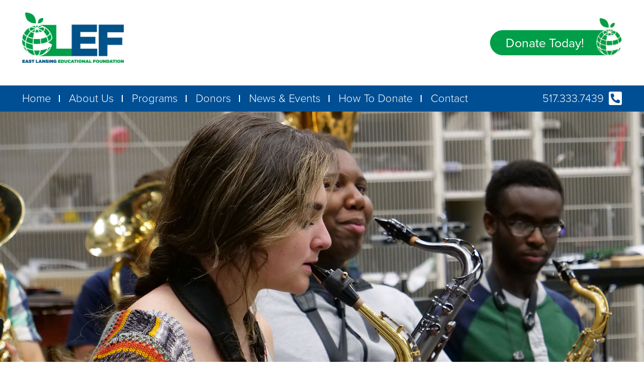

--- FILE ---
content_type: text/html; charset=UTF-8
request_url: https://elef.us/news-events/elef-awards-weng-scholarship
body_size: 20508
content:
<!DOCTYPE html>
<html lang="en">
<head>
    <meta charset="utf-8">
    <meta name="viewport" content="width=device-width, initial-scale=1">
    <link href="https://cdn.jsdelivr.net/npm/bootstrap@5.2.3/dist/css/bootstrap.min.css" rel="stylesheet" integrity="sha384-rbsA2VBKQhggwzxH7pPCaAqO46MgnOM80zW1RWuH61DGLwZJEdK2Kadq2F9CUG65" crossorigin="anonymous">
    

	<meta property="og:site_name" content="East Lansing Educational Foundation">
	<meta property="og:locale" content="en_US">
	<meta property="og:type" content="website">
	<meta property="og:title" content="Weng Scholarship">
	<meta property="og:url" content="https://elef.us/">
	
<title>East Lansing Educational Foundation - Weng Scholarship</title>

<meta http-equiv="content-type" content="text/html; charset=UTF-8">
<meta name="generator" content="Concrete CMS">
<meta name="msapplication-TileImage" content="https://elef.us/application/files/9815/0006/4546/windows.png">
<link rel="shortcut icon" href="https://elef.us/application/files/8015/0006/4509/favicon.png" type="image/x-icon">
<link rel="icon" href="https://elef.us/application/files/8015/0006/4509/favicon.png" type="image/x-icon">
<link rel="canonical" href="https://elef.us/news-events/elef-awards-weng-scholarship">
<script type="text/javascript">
    var CCM_DISPATCHER_FILENAME = "/index.php";
    var CCM_CID = 311;
    var CCM_EDIT_MODE = false;
    var CCM_ARRANGE_MODE = false;
    var CCM_IMAGE_PATH = "/concrete/images";
    var CCM_APPLICATION_URL = "https://elef.us";
    var CCM_REL = "";
    var CCM_ACTIVE_LOCALE = "en_US";
    var CCM_USER_REGISTERED = false;
</script>

<style type="text/css" data-area-style-area-handle="RightColumn" data-block-style-block-id="1418" data-style-set="30">.ccm-custom-style-container.ccm-custom-style-rightcolumn-1418{padding-top:15px}</style>
<script src="/packages/ae/assets/unsupported/js/app.min.js?v=1734ab67"></script><script>
    polly().init(JSON.parse('{"polly":{"IE":["\/packages\/ae\/assets\/vendor\/pollyfill\/promise-polyfill\/dist\/polyfill.min.js","\/packages\/ae\/assets\/vendor\/pollyfill\/base64\/base64.js"]}}'));
    unsupported().init(false);
</script>

<script type="text/javascript" src="/concrete/js/jquery.js?ccm_nocache=f2113c030810d094c7acbb8327d73e1868c20622"></script>
<link href="/application/files/cache/css/a2e6229e814bd6ac144f4f898fa4231fbe391c90.css?ccm_nocache=f2113c030810d094c7acbb8327d73e1868c20622" rel="stylesheet" type="text/css" media="all" data-source="/concrete/css/features/navigation/frontend.css?ccm_nocache=f2113c030810d094c7acbb8327d73e1868c20622 /concrete/css/features/imagery/frontend.css?ccm_nocache=f2113c030810d094c7acbb8327d73e1868c20622 /concrete/css/features/basics/frontend.css?ccm_nocache=f2113c030810d094c7acbb8327d73e1868c20622">
<!-- Global site tag (gtag.js) - Google Analytics -->
<script async src="https://www.googletagmanager.com/gtag/js?id=UA-121227888-1"></script>
<script>
  window.dataLayer = window.dataLayer || [];
  function gtag(){dataLayer.push(arguments);}
  gtag('js', new Date());

  gtag('config', 'UA-121227888-1');
</script>
<!-- Piwik -->
<script type="text/javascript">
  var _paq = _paq || [];
  /* tracker methods like "setCustomDimension" should be called before "trackPageView" */
  _paq.push(['trackPageView']);
  _paq.push(['enableLinkTracking']);
  (function() {
    var u="//pwik.aenow.com/";
    _paq.push(['setTrackerUrl', u+'piwik.php']);
    _paq.push(['setSiteId', '20']);
    var d=document, g=d.createElement('script'), s=d.getElementsByTagName('script')[0];
    g.type='text/javascript'; g.async=true; g.defer=true; g.src=u+'piwik.js'; s.parentNode.insertBefore(g,s);
  })();
</script>
<!-- End Piwik Code -->            <link rel="stylesheet" href="https://cdnjs.cloudflare.com/ajax/libs/font-awesome/5.15.4/css/all.min.css" integrity="sha512-1ycn6IcaQQ40/MKBW2W4Rhis/DbILU74C1vSrLJxCq57o941Ym01SwNsOMqvEBFlcgUa6xLiPY/NS5R+E6ztJQ==" crossorigin="anonymous" referrerpolicy="no-referrer" />
            <link href="/application/themes/elef/css/app.min.css?v=458b9fff" rel='stylesheet' type='text/css'>
    <link rel="stylesheet" href="https://use.typekit.net/zuq1yjk.css">
</head><body>
    <div class="ccm-page page-template-full">
        <div class="full-page-wrapper">
            <div tabindex="0" class="skip-to-content">Skip to content</div>            
<header>
    <div class="banner">
        <a href="/">
        <h2>            <img
                class="logo"
                src="/application/themes/elef/images/logo.png"
                alt="East Lansing Educational Foundation"
            />
        </h2>        </a>
        <div class="btn-donate-wrapper d-none d-md-block">
            <a href="/donate" class="btn btn-elef btn-pill btn-donate">
                <span>Donate Today!</span>
            </a>
            <img src="/application/themes/elef/images/logo-small.png" alt="Small ELEF logo">
        </div>
    </div>
    <nav>
        

    <nav id="main-nav" class="navbar navbar-expand-lg">
    <div class="container-fluid">
        <button class="navbar-toggler" type="button" data-bs-toggle="collapse" data-bs-target="#navbarNav" aria-controls="navbarNav" aria-expanded="false" aria-label="Toggle navigation">
            <i class="fas fa-bars"></i>
        </button>
        <div class="btn-donate-wrapper d-md-none">
            <a href="/donate" class="btn btn-elef btn-pill btn-donate">
                Donate
            </a>
            <img src="/application/themes/elef/images/logo-small.png" alt="Small ELEF logo">
        </div>
        <div class="collapse navbar-collapse" id="navbarNav">
            <ul class="navbar-nav">
                                    <li class="nav-item">
                        <a  class="nav-link active"  href="https://elef.us/">Home</a>
                                            </li>
                                                        <li class="nav-item submenu-parent">
                        <a  class="nav-link active"  href="https://elef.us/about-us">About Us</a>
                                                    <button
                                tabindex="0"
                                class="btn nav-collapse-btn d-lg-none collapsed"
                                type="button"
                                role="button"
                                data-bs-toggle="collapse"
                                data-bs-target="#collapse162"
                                aria-expanded="false"
                                aria-controls="collapse162"
                            ><i class="fas fa-chevron-down"></i>
                            </button>
                            <div id="collapse162" class="nav-submenu-wrapper shadow-sm collapse">
                                <ul class="nav-submenu">
                                            </li>
                                                        <li class="nav-item">
                        <a  class="nav-link active"  href="https://elef.us/about-us/board-members">Board &amp; Staff</a>
                                            </li>
                                                        <li class="nav-item">
                        <a  class="nav-link active"  href="https://elef.us/about-us/about-us-overview">Mission and History</a>
                                            </li>
                                                        <li class="nav-item">
                        <a  class="nav-link active"  href="https://elef.us/about-us/annual-reports">Annual Reports and Financial Information</a>
                                            </li>
                                                        <li class="nav-item">
                        <a  class="nav-link active"  href="https://elef.us/about-us/contact-us">Contact Us</a>
                                            </li>
                    </ul></div></li>                                    <li class="nav-item submenu-parent">
                        <a  class="nav-link active"  href="https://elef.us/programs">Programs</a>
                                                    <button
                                tabindex="0"
                                class="btn nav-collapse-btn d-lg-none collapsed"
                                type="button"
                                role="button"
                                data-bs-toggle="collapse"
                                data-bs-target="#collapse163"
                                aria-expanded="false"
                                aria-controls="collapse163"
                            ><i class="fas fa-chevron-down"></i>
                            </button>
                            <div id="collapse163" class="nav-submenu-wrapper shadow-sm collapse">
                                <ul class="nav-submenu">
                                            </li>
                                                        <li class="nav-item">
                        <a  class="nav-link active"  href="https://elef.us/programs/teacher-grants">Our Grant Programs</a>
                                            </li>
                                                        <li class="nav-item">
                        <a  class="nav-link active"  href="https://elef.us/programs/creative-writing-awards">Sarah Tarpoff Creative Writing Awards</a>
                                            </li>
                    </ul></div></li>                                    <li class="nav-item submenu-parent">
                        <a  class="nav-link active"  href="https://elef.us/Donors">Donors</a>
                                                    <button
                                tabindex="0"
                                class="btn nav-collapse-btn d-lg-none collapsed"
                                type="button"
                                role="button"
                                data-bs-toggle="collapse"
                                data-bs-target="#collapse165"
                                aria-expanded="false"
                                aria-controls="collapse165"
                            ><i class="fas fa-chevron-down"></i>
                            </button>
                            <div id="collapse165" class="nav-submenu-wrapper shadow-sm collapse">
                                <ul class="nav-submenu">
                                            </li>
                                                        <li class="nav-item">
                        <a  class="nav-link active"  href="https://elef.us/Donors/donors">Current Donors</a>
                                            </li>
                                                        <li class="nav-item">
                        <a  class="nav-link active"  href="https://elef.us/Donors/legacy-donors">Legacy Donors</a>
                                            </li>
                                                        <li class="nav-item">
                        <a  class="nav-link active"  href="https://elef.us/Donors/business-partners">Business Partners</a>
                                            </li>
                                                        <li class="nav-item">
                        <a  class="nav-link active"  href="https://elef.us/Donors/how-give">How To Give</a>
                                            </li>
                    </ul></div></li>                                    <li class="nav-item submenu-parent">
                        <a  class="nav-link active"  href="https://elef.us/news-events">News &amp; Events</a>
                                                    <button
                                tabindex="0"
                                class="btn nav-collapse-btn d-lg-none collapsed"
                                type="button"
                                role="button"
                                data-bs-toggle="collapse"
                                data-bs-target="#collapse166"
                                aria-expanded="false"
                                aria-controls="collapse166"
                            ><i class="fas fa-chevron-down"></i>
                            </button>
                            <div id="collapse166" class="nav-submenu-wrapper shadow-sm collapse">
                                <ul class="nav-submenu">
                                            </li>
                                                        <li class="nav-item">
                        <a  class="nav-link active"  href="https://elef.us/news-events/news-events-overview">Overview</a>
                                            </li>
                                                        <li class="nav-item">
                        <a  class="nav-link active"  href="https://elef.us/news-events/annual-awards-dinner">Annual Awards Celebration</a>
                                            </li>
                                                        <li class="nav-item">
                        <a  class="nav-link active"  href="https://elef.us/news-events/award-nominations">Award Nominations</a>
                                            </li>
                                                        <li class="nav-item">
                        <a  class="nav-link active"  href="https://elef.us/news-events/golf-outing">Golf Outing</a>
                                            </li>
                                                        <li class="nav-item">
                        <a  class="nav-link active"  href="https://elef.us/news-events/tailgate">Tailgate</a>
                                            </li>
                                                        <li class="nav-item">
                        <a  class="nav-link active"  href="https://elef.us/news-events/trojan-stories">Trojan Stories</a>
                                            </li>
                                                        <li class="nav-item">
                        <a aria-current="page" class="nav-link active"  href="https://elef.us/news-events/elef-awards-weng-scholarship">Weng Scholarship</a>
                                            </li>
                                                        <li class="nav-item">
                        <a  class="nav-link active"  href="https://elef.us/news-events/2024-year-review">2024 Year In Review</a>
                                            </li>
                                                        <li class="nav-item">
                        <a  class="nav-link active"  href="https://elef.us/news-events/blue-and-white-bowl">Blue and White Bowl</a>
                                            </li>
                    </ul></div></li>                                    <li class="nav-item">
                        <a  class="nav-link active"  href="https://elef.us/donate">How To Donate</a>
                                            </li>
                                                    <li class="nav-item">
                    <a class="nav-link active"  href="/about-us/contact-us">Contact</a>
                </li>
            </ul>
        </div>
        <a class="navbar-telephone-link d-none d-lg-flex" href="tel:+15173337439">
            517.333.7439
            <i class="ms-2 fas fa-phone-square-alt"></i>
        </a>
    </div>
</nav>

    </nav>
</header>            <div 
                class="hero"
                style="background-image: url('/application/files/2915/6899/4405/two.jpg');"
            ></div>
            <div role="main" class="container subpage-container">
                <h1>Weng Scholarship</h1>
                <div class="row">
                    <div class="col-12 col-lg-8">
                        

    <h3>East Lansing Educational Foundation Awards Two Students Weng Scholarship</h3>

<p>Thanks to the generosity of Dr. Robert and Judy Posey two ELHS Class of 2025 graduates have received $10,000 scholarships! The Posey&#39;s established the Weng Scholarship which is awarded to exceptional students who exemplify the values and commitment to education embodied by Will Weng and Damaras Weng Rogers.</p>

<p>The East Lansing Educational Foundation extends its warmest congratulations to Reena and Alexander on their outstanding achievements and sends our wishes of continued success in their next chapter at the University of Michigan.</p>

<p>The Will Weng and Damaras Weng Rogers Memorial Scholarship is a testament to the profound impact these distinguished individuals made during their lifetime. Their belief in the power of education and their dedication to their respective fields of expertise continues to inspire students like Reena and Alexander. This scholarship, made possible through the generosity of Bob and Judy Posey, will award $10,000 to each recipient.</p>

<p>For more information about the Will Weng and Damaras Weng Rogers Memorial Scholarship and the East Lansing Educational Foundation, please visit&nbsp;<a href="https://elef.us/">https://elef.us/</a>&nbsp;or contact ELEF President.</p>

                    </div>
                    <div class="col-12 col-lg-4">
                        

    <h2>2025 Award Winners</h2>



    <picture><!--[if IE 9]><video style='display: none;'><![endif]--><!--[if IE 9]></video><![endif]--><img src="/application/files/1717/5547/9898/Screenshot_2025-08-17_211739.png" alt="" width="692" height="875" class="ccm-image-block img-fluid bID-1419"></picture>



        <div class="ccm-custom-style-container ccm-custom-style-rightcolumn-1418"
            >
    <p>Dr. Posey and Judy are pictured with the 2025 recipients, Reena and Alexander.</p>

    </div>
                    </div>
                </div>
                            </div>
        </div>
    </div>
    <footer>
    <div class="container">
        <div class="row mb-2 mb-xl-3">
            <div class="col">
                <p>Content &copy; East Lansing Educational Foundation</p>
            </div>
        </div>
        <div class="row mb-2 mb-xl-3">
            <div class="col-12 col-xl-8 mb-2 mb-xl-0">
                <div class="footer-links">
                    <span>501 Burcham Dr East Lansing, MI 48823</span>
                    <a aria-label="ELEF phone number" class="d-none d-xl-block" href="tel:+15173337439">517.333.7439</a>
                    <a aria-label="ELEF contact email"  class="d-none d-xl-block" href="mailto:info@elef.com">info@elef.com</a>
                    <a aria-label="Link to the ELEF facebook page" class="d-none d-xl-block" href="https://www.facebook.com/eastlansingeducationalfoundation/"><i class="ms-1 fab fa-facebook"></i></a>
                </div>
                <div class="mobile-icons d-xl-none mt-2">
                    <a aria-label="ELEF phone number" href="tel:+15173337439"><i class="ms-1 fas fa-phone-square-alt"></i></a>
                    <a aria-label="ELEF contact email"  href="mailto:info@elef.com"><i class="ms-1 fas fa-envelope"></i></a>
                    <a href="https://www.facebook.com/eastlansingeducationalfoundation/" aria-label="Link to the ELEF facebook page"><i class="ms-1 fab fa-facebook"></i></a>
                </div>
            </div>
            <div class="col-12 col-xl-4">
                <div class="footer-links justify-content-xl-end">
                    <a href="/about-us/contact-us">Contact Us</a>
                    <a href="/site-map">Sitemap</a>
                    <a href="/privacy-policy">Privacy Policy</a>
                </div>
            </div>
        </div>
        <div class="row">
            <div class="col">
                <p class="m-xl-0">Website by <a href="https://aenow.com/">Addis Enterprises</a></p>
            </div>
        </div>
    </div>
</footer>        <script src="/application/themes/elef/js/app.min.js?v=4a5b3991"></script>
        <script src="https://cdn.jsdelivr.net/npm/bootstrap@5.2.3/dist/js/bootstrap.bundle.min.js" integrity="sha384-kenU1KFdBIe4zVF0s0G1M5b4hcpxyD9F7jL+jjXkk+Q2h455rYXK/7HAuoJl+0I4" crossorigin="anonymous"></script>
<script type="text/javascript" src="/application/files/cache/js/54857032dba6e0e396c2864cc439b81f29e5301b.js?ccm_nocache=f2113c030810d094c7acbb8327d73e1868c20622" data-source="/concrete/js/features/navigation/frontend.js?ccm_nocache=f2113c030810d094c7acbb8327d73e1868c20622 /concrete/js/features/imagery/frontend.js?ccm_nocache=f2113c030810d094c7acbb8327d73e1868c20622"></script>
</body>
</html>

--- FILE ---
content_type: text/css
request_url: https://elef.us/application/themes/elef/css/app.min.css?v=458b9fff
body_size: 9255
content:
.navbar,footer{background-color:var(--elef-blue)}:root{--elef-blue:#004F94;--elef-green:rgba(0 158 73);--dark-text:#272727;--light-text:#fff}body,html{font:normal normal 300 16px/20px proxima-nova,sans-serif;color:#272727;background:#fff;min-height:100vh}header{background-color:#fff}p{line-height:1.5rem}h1,h2,h3,h4,h5,h6{color:var(--elef-blue);font-weight:800;margin-bottom:1rem}.subpage-container h1{font-size:2rem}h2{font-size:2.65rem}.subpage-container h2{font-size:1.5rem}h3{font-size:2rem}h4{font-size:1.3rem}footer{padding:.75rem 0;text-align:center;background-image:url(/application/themes/elef/images/triangles-footer.svg);background-size:cover;background-repeat:no-repeat;background-position:bottom right}footer,footer a,footer a:hover{color:#fff}footer p{margin:0}footer .container{height:100%;display:flex;flex-direction:column;justify-content:center}footer .footer-links{display:flex;justify-content:space-around;max-width:350px;margin:0 auto}footer .mobile-icons{font-size:1.6rem}footer .mobile-icons a{padding:0 .5rem}picture img{max-width:100%}.banner,.home-page .container,footer .container{max-width:1920px}a,footer a{text-decoration:none!important}a:hover,footer a:hover{text-decoration:underline!important}.ae-button,.btn{border-radius:var(--bs-border-radius-pill);padding:.375rem .75rem;transition:color .15s ease-in-out,background-color .15s ease-in-out,border-color .15s ease-in-out,box-shadow .15s ease-in-out}.ae-button,.btn-elef{color:#fff;background-color:var(--elef-green);border-color:var(--elef-green)}input.ae-button{border:none}.ae-button:active,.ae-button:first-child:active,.ae-button:focus-visible,.ae-button:hover,.btn-elef:active,.btn-elef:first-child:active,.btn-elef:focus-visible,.btn-elef:hover{color:#fff;text-decoration:none!important;background-color:#007e3a;border-color:#007e3a}.ae-button:focus-visible,.btn-elef:focus-visible{outline-offset:3px;outline:-webkit-focus-ring-color auto 1px}.btn-donate-wrapper{width:228px;height:50px;position:relative;align-self:flex-end}.btn-donate-wrapper img{position:absolute;right:-2px;top:-24px;height:78px}.btn-donate{font-size:1.25rem;height:100%;width:100%;display:flex;align-items:center;padding-left:30px}#main-nav .btn-donate-wrapper{width:164px}.banner{margin:0 auto;padding:12px;display:flex;justify-content:space-between;align-items:center;flex-direction:column}.banner .logo{width:220px;margin-bottom:2rem}.navbar{min-height:52px}.navbar a{color:#fff}#main-nav .navbar-toggler{color:#fff;border:none;font-size:2rem}#main-nav .nav-link{color:#fff;font-size:1.1rem}#main-nav .navbar-nav{padding-left:.75rem}.navbar-nav>.nav-item{margin:.25rem 0}.nav-item{display:flex;flex-flow:wrap;justify-content:space-between}.nav-collapse-btn{width:2.25rem;height:2.25rem;border-radius:2rem;background:#0066c0;color:#fff;display:flex;justify-content:space-around;align-items:center;position:relative}.nav-collapse-btn:active,.nav-collapse-btn:focus-visible,.nav-collapse-btn:hover{color:#fff!important;background-color:#005daf!important}.nav-collapse-btn:focus-visible{outline:-webkit-focus-ring-color auto 1px}.nav-collapse-btn>i{position:absolute;left:50%;top:50%;transform:translate(-50%,-50%)}.nav-collapse-btn>i:before{font-size:1.25rem}.nav-collapse-btn:not(.collapsed)>i:before{content:'\f077'}.nav-submenu-wrapper{width:100%}.nav-submenu{margin:.5rem 0;padding:.5rem 1rem;list-style-type:none;border-radius:.5rem;background-color:#0066c0}.hero{position:relative;height:230px;margin:0 auto;background-position:center;background-size:cover;background-repeat:no-repeat}.donate{min-height:240px;position:relative}.donate-col{height:11rem}.donate-image-wrapper{display:flex;justify-content:center;height:100%;position:relative}.donate-image-link{border-radius:100rem;max-width:310px}.donate-image-link>img{width:100%}.donate-text{display:flex;flex-direction:column;justify-content:center}.donate-text h2{margin-bottom:1rem}.donate-text p{font-size:1.5rem;font-weight:300;margin:0}.about{background-color:var(--elef-blue)}.about .description,.about .video{display:flex;justify-content:center;flex-direction:column;position:relative}.about .description{padding-top:9rem;padding-bottom:2rem;background:url(/application/themes/elef/images/triangles-about.svg);background-size:cover}.about .description *{color:var(--light-text)}.about .description p{line-height:1.75rem;margin-bottom:0}.resource-video{border:none}.resource-video-wrapper{height:100%;width:100%}.news-showcase{position:relative;background:url(/application/themes/elef/images/triangle-news.svg) bottom left -25px no-repeat;background-size:cover;padding:3.25rem;margin:0}.subpage-container{margin:3.25rem 0}.bio-photo,.youtubeBlock{margin-bottom:1rem}.news-article{display:flex;flex-direction:column;height:100%;padding-bottom:1rem}.news-article-btn-wrapper{display:flex;justify-content:center;margin-top:auto}.news-article-btn-wrapper a{display:block;min-width:40%}.news-article .img-wrapper{margin-left:calc(var(--bs-gutter-x) * -.5);margin-right:calc(var(--bs-gutter-x) * -.5)}.news-article img{height:15rem;object-fit:cover;width:100%}.bio-photo{display:block}.bio-photo>img{border-radius:.25rem}.full-image img{width:100%;height:auto}.skip-to-content{transform:scale(0);height:0}.skip-to-content:focus-visible{display:inline-block;position:absolute;left:50%;padding:1rem;background-color:var(--elef-blue);color:#fff;text-transform:capitalize;transform:scale(1) translateX(-50%);height:auto;border-radius:0 0 .5rem .5rem;outline-offset:3px}@media (min-width:576px){footer .container{padding:2.2rem}.btn-donate-wrapper{width:240px;align-self:auto}.banner{height:170px;padding:0 44px;flex-direction:row}.banner .logo{width:202px;margin-bottom:0}.navbar>.container-fluid{max-width:1920px;padding:0 44px;justify-content:space-between}.navbar-telephone-link{display:flex;align-items:center;font-size:1.1rem}.news-article{flex-direction:row}.news-article .img-wrapper,.news-article .text-wrapper{width:50%}.news-article .img-wrapper{margin-left:inherit;margin-right:inherit}.news-article .text-wrapper{display:flex;flex-direction:column;padding:0 .5rem;height:100%}.news-article-btn-wrapper{justify-content:flex-start}.bio-photo{float:left;margin-bottom:1rem;margin-right:1.25rem}}@media (min-width:768px){footer{font-size:1rem}.container{padding-left:2.45rem;padding-right:2.45rem}.news-article-btn-wrapper{justify-content:flex-start}.news-article-btn-wrapper a{display:inline}.news-article .text-wrapper{padding:0 .5rem}}@media (min-width:992px){.navbar-nav .nav-item .nav-link{padding:0}.navbar-nav>.nav-item{height:52px;margin:0;align-items:center;position:relative;padding:0 18px}.navbar-nav .nav-item:first-child{padding-left:0}.navbar-nav .nav-item:last-child{padding-right:0}.navbar-nav>.nav-item:not(:last-child)::before{content:'';display:block;position:absolute;right:0;width:2px;height:14px;background-color:#fff}#main-nav .navbar-nav,.navbar{padding:0}.navbar-telephone-link>i::before{font-size:1.5rem}.navbar-nav .submenu-parent{position:relative}.submenu-parent:hover{cursor:pointer}.submenu-parent .nav-submenu-wrapper{display:block;position:absolute;top:52px;left:0;min-width:400px;transform:scaleY(0);transform-origin:top;z-index:2;transition:all .15s ease-in-out;opacity:0}.submenu-parent .nav-submenu-wrapper:focus-within,.submenu-parent:hover .nav-submenu-wrapper,.submenu-parent>.nav-link:focus-visible~.nav-submenu-wrapper{display:block;transform:scaleY(1);opacity:1}.nav-submenu-wrapper .nav-submenu{border-radius:0 0 .5rem .5rem;margin:0;padding:.75rem}.nav-submenu>.nav-item:not(:last-child){margin-bottom:.75rem}.submenu-parent .nav-submenu-wrapper .nav-submenu .nav-link::before{display:none}.hero{height:500px}.donate>.row>div{height:225px}.donate-image-link,.donate-image-link>img{max-width:none}.donate-image-link{position:absolute;transform:translateY(-50%);top:50%}.donate-image-link>img{max-width:275px}.donate-col{position:relative;padding-right:0;padding-left:0}.news-showcase,.subpage-container{margin:0 auto;padding-top:6.45rem;padding-bottom:6.45rem}.news-article{flex-direction:column}.news-article .img-wrapper,.news-article .text-wrapper{width:100%}}@media (min-width:1200px){body,html{font:normal normal 300 20px/24px proxima-nova,sans-serif}footer{height:250px;text-align:left}footer .footer-links{justify-content:flex-start;max-width:none;margin:0}footer .footer-links>*{padding:0 .7rem;position:relative}footer .footer-links>:not(:last-child)::before{position:absolute;content:'';display:block;right:0;top:5px;width:1px;height:14px;background-color:#fff}footer .footer-links>:first-child{padding-left:0}footer .footer-links>:last-child{padding-right:0}.btn-donate-wrapper{width:262px}.donate-image-link>img{max-width:325px}#main-nav .nav-item:not(:last-child) .nav-link::before{height:16px}.navbar>.container-fluid{max-width:1920px;padding:0 44px;justify-content:space-between}#navbar .nav-item{padding:0 26px}.navbar-telephone-link>i::before{font-size:1.5rem}.bio-photo{margin-right:1.5rem}}@media (min-width:1400px){.navbar-nav>.nav-item{position:relative;padding:0 40px}.hero{height:688px}footer .footer-links>*{padding:0 1rem}.donate-image-link>img{max-width:370px}.about .description{padding-left:5.7%;padding-right:5.7%}.news-showcase .col-12:not(:last-child) .news-article{padding-right:.8rem}}@media (min-width:1800px){.news-article img{height:21.65rem}.donate-image-link{transform:none;top:-5%}}

--- FILE ---
content_type: image/svg+xml
request_url: https://elef.us/application/themes/elef/images/triangles-footer.svg
body_size: 83326
content:
<?xml version="1.0" encoding="utf-8"?>
<!-- Generator: Adobe Illustrator 27.7.0, SVG Export Plug-In . SVG Version: 6.00 Build 0)  -->
<svg version="1.1" id="Layer_1" xmlns="http://www.w3.org/2000/svg" xmlns:xlink="http://www.w3.org/1999/xlink" x="0px" y="0px"
	 viewBox="0 0 1920 250" style="enable-background:new 0 0 1920 250;" xml:space="preserve">
<style type="text/css">
	.st0{opacity:5.000000e-02;}
	.st1{fill:#FFFFFF;}
</style>
<g id="Group_3" class="st0">
	<path id="Path_2" class="st1" d="M1920,485.4v-0.2l-0.4,0.2L1920,485.4z"/>
	<path id="Path_3" class="st1" d="M1920,479.5v-51.2l-44.4,25.6L1920,479.5z"/>
	<path id="Path_4" class="st1" d="M1914.7,485.4l5.3-3.1l-44.4-25.6v28.7L1914.7,485.4z"/>
	<path id="Path_5" class="st1" d="M1821.4,485.4v-0.2l-0.4,0.2L1821.4,485.4z"/>
	<path id="Path_6" class="st1" d="M1826.7,485.4l-0.4-0.2v0.2H1826.7z"/>
	<path id="Path_7" class="st1" d="M1870.7,485.4v-28.7l-44.4,25.6l5.3,3.1L1870.7,485.4z"/>
	<path id="Path_8" class="st1" d="M1870.7,453.9l-44.4,25.6v-51.2L1870.7,453.9z"/>
	<path id="Path_9" class="st1" d="M1821.4,479.5v-51.2l-44.4,25.6L1821.4,479.5z"/>
	<path id="Path_10" class="st1" d="M1816.1,485.4l5.3-3.1l-44.4-25.6v28.7L1816.1,485.4z"/>
	<path id="Path_11" class="st1" d="M1722.8,485.4v-0.2l-0.4,0.2L1722.8,485.4z"/>
	<path id="Path_12" class="st1" d="M1728.1,485.4l-0.4-0.2v0.2H1728.1z"/>
	<path id="Path_13" class="st1" d="M1772.1,485.4v-28.7l-44.4,25.6l5.3,3.1H1772.1z"/>
	<path id="Path_14" class="st1" d="M1772.1,453.9l-44.4,25.6v-51.2L1772.1,453.9z"/>
	<path id="Path_15" class="st1" d="M1722.8,479.5v-51.2l-44.4,25.6L1722.8,479.5z"/>
	<path id="Path_16" class="st1" d="M1717.5,485.4l5.3-3.1l-44.4-25.6v28.7L1717.5,485.4z"/>
	<path id="Path_17" class="st1" d="M1624.3,485.4v-0.2l-0.4,0.2L1624.3,485.4z"/>
	<path id="Path_18" class="st1" d="M1629.6,485.4l-0.4-0.2v0.2H1629.6z"/>
	<path id="Path_19" class="st1" d="M1673.5,485.4v-28.7l-44.4,25.6l5.3,3.1L1673.5,485.4z"/>
	<path id="Path_20" class="st1" d="M1673.5,453.9l-44.4,25.6v-51.2L1673.5,453.9z"/>
	<path id="Path_21" class="st1" d="M1624.3,479.5v-51.2l-44.4,25.6L1624.3,479.5z"/>
	<path id="Path_22" class="st1" d="M1618.9,485.4l5.3-3.1l-44.4-25.6v28.7L1618.9,485.4z"/>
	<path id="Path_23" class="st1" d="M1525.7,485.4v-0.2l-0.4,0.2L1525.7,485.4z"/>
	<path id="Path_24" class="st1" d="M1531,485.4l-0.4-0.2v0.2H1531z"/>
	<path id="Path_25" class="st1" d="M1575,485.4v-28.7l-44.4,25.6l5.3,3.1L1575,485.4z"/>
	<path id="Path_26" class="st1" d="M1575,453.9l-44.4,25.6v-51.2L1575,453.9z"/>
	<path id="Path_27" class="st1" d="M1525.7,479.5v-51.2l-44.4,25.6L1525.7,479.5z"/>
	<path id="Path_28" class="st1" d="M1520.4,485.4l5.3-3.1l-44.4-25.6v28.7L1520.4,485.4z"/>
	<path id="Path_29" class="st1" d="M1427.1,485.4v-0.2l-0.4,0.2L1427.1,485.4z"/>
	<path id="Path_30" class="st1" d="M1432.4,485.4l-0.4-0.2v0.2H1432.4z"/>
	<path id="Path_31" class="st1" d="M1476.4,485.4v-28.7l-44.4,25.6l5.3,3.1L1476.4,485.4z"/>
	<path id="Path_32" class="st1" d="M1474.2,453.9l-39.9,23.1v-46.1L1474.2,453.9z"/>
	<path id="Path_33" class="st1" d="M1424.9,477v-46.1l-39.9,23.1L1424.9,477z"/>
	<path id="Path_34" class="st1" d="M1419.6,485.4l5.3-3.1l-39.9-23.1v26.1H1419.6z"/>
	<path id="Path_35" class="st1" d="M1920,485.4v-0.2l-0.4,0.2L1920,485.4z"/>
	<path id="Path_36" class="st1" d="M1920,479.5v-51.2l-44.4,25.6L1920,479.5z"/>
	<path id="Path_37" class="st1" d="M1914.7,485.4l5.3-3.1l-44.4-25.6v28.7L1914.7,485.4z"/>
	<path id="Path_38" class="st1" d="M1821.4,485.4v-0.2l-0.4,0.2L1821.4,485.4z"/>
	<path id="Path_39" class="st1" d="M1826.7,485.4l-0.4-0.2v0.2H1826.7z"/>
	<path id="Path_40" class="st1" d="M1870.7,485.4v-28.7l-44.4,25.6l5.3,3.1L1870.7,485.4z"/>
	<path id="Path_41" class="st1" d="M1870.7,453.9l-44.4,25.6v-51.2L1870.7,453.9z"/>
	<path id="Path_42" class="st1" d="M1821.4,479.5v-51.2l-44.4,25.6L1821.4,479.5z"/>
	<path id="Path_43" class="st1" d="M1816.1,485.4l5.3-3.1l-44.4-25.6v28.7L1816.1,485.4z"/>
	<path id="Path_44" class="st1" d="M1722.8,485.4v-0.2l-0.4,0.2L1722.8,485.4z"/>
	<path id="Path_45" class="st1" d="M1728.1,485.4l-0.4-0.2v0.2H1728.1z"/>
	<path id="Path_46" class="st1" d="M1772.1,485.4v-28.7l-44.4,25.6l5.3,3.1H1772.1z"/>
	<path id="Path_47" class="st1" d="M1772.1,453.9l-44.4,25.6v-51.2L1772.1,453.9z"/>
	<path id="Path_48" class="st1" d="M1722.8,479.5v-51.2l-44.4,25.6L1722.8,479.5z"/>
	<path id="Path_49" class="st1" d="M1717.5,485.4l5.3-3.1l-44.4-25.6v28.7L1717.5,485.4z"/>
	<path id="Path_50" class="st1" d="M1624.3,485.4v-0.2l-0.4,0.2L1624.3,485.4z"/>
	<path id="Path_51" class="st1" d="M1629.6,485.4l-0.4-0.2v0.2H1629.6z"/>
	<path id="Path_52" class="st1" d="M1673.5,485.4v-28.7l-44.4,25.6l5.3,3.1L1673.5,485.4z"/>
	<path id="Path_53" class="st1" d="M1673.5,453.9l-44.4,25.6v-51.2L1673.5,453.9z"/>
	<path id="Path_54" class="st1" d="M1624.3,479.5v-51.2l-44.4,25.6L1624.3,479.5z"/>
	<path id="Path_55" class="st1" d="M1618.9,485.4l5.3-3.1l-44.4-25.6v28.7L1618.9,485.4z"/>
	<path id="Path_56" class="st1" d="M1525.7,485.4v-0.2l-0.4,0.2L1525.7,485.4z"/>
	<path id="Path_57" class="st1" d="M1531,485.4l-0.4-0.2v0.2H1531z"/>
	<path id="Path_58" class="st1" d="M1575,485.4v-28.7l-44.4,25.6l5.3,3.1L1575,485.4z"/>
	<path id="Path_59" class="st1" d="M1575,453.9l-44.4,25.6v-51.2L1575,453.9z"/>
	<path id="Path_60" class="st1" d="M1525.7,479.5v-51.2l-44.4,25.6L1525.7,479.5z"/>
	<path id="Path_61" class="st1" d="M1520.4,485.4l5.3-3.1l-44.4-25.6v28.7L1520.4,485.4z"/>
	<path id="Path_62" class="st1" d="M1427.1,485.4v-0.2l-0.4,0.2L1427.1,485.4z"/>
	<path id="Path_63" class="st1" d="M1432.4,485.4l-0.4-0.2v0.2H1432.4z"/>
	<path id="Path_64" class="st1" d="M1476.4,485.4v-28.7l-44.4,25.6l5.3,3.1L1476.4,485.4z"/>
	<path id="Path_65" class="st1" d="M1474.2,453.9l-39.9,23.1v-46.1L1474.2,453.9z"/>
	<path id="Path_66" class="st1" d="M1424.9,477v-46.1l-39.9,23.1L1424.9,477z"/>
	<path id="Path_67" class="st1" d="M1419.6,485.4l5.3-3.1l-39.9-23.1v26.1H1419.6z"/>
	<path id="Path_68" class="st1" d="M1375.6,485.4v-26.1l-39.9,23.1l5.3,3.1H1375.6z"/>
	<path id="Path_69" class="st1" d="M1375.6,453.9l-39.9,23.1v-46.1L1375.6,453.9z"/>
	<path id="Path_70" class="st1" d="M1326.3,477v-46.1l-39.9,23.1L1326.3,477z"/>
	<path id="Path_71" class="st1" d="M1321,485.4l5.3-3.1l-39.9-23.1v26.1H1321z"/>
	<path id="Path_72" class="st1" d="M1277,485.4v-26.1l-39.9,23.1l5.3,3.1H1277z"/>
	<path id="Path_73" class="st1" d="M1277,453.9l-39.9,23.1v-46.1L1277,453.9z"/>
	<path id="Path_74" class="st1" d="M1227.7,477v-46.1l-39.9,23.1L1227.7,477z"/>
	<path id="Path_75" class="st1" d="M1222.4,485.4l5.3-3.1l-39.9-23.1v26.1H1222.4z"/>
	<path id="Path_76" class="st1" d="M1178.4,485.4v-26.1l-39.9,23.1l5.3,3.1H1178.4z"/>
	<path id="Path_77" class="st1" d="M1178.4,453.9l-39.9,23.1v-46.1L1178.4,453.9z"/>
	<path id="Path_78" class="st1" d="M1129.1,477v-46.1l-39.9,23.1L1129.1,477z"/>
	<path id="Path_79" class="st1" d="M1123.8,485.4l5.3-3.1l-39.9-23.1v26.1H1123.8z"/>
	<path id="Path_80" class="st1" d="M1079.8,485.4v-26.1l-39.9,23.1l5.3,3.1H1079.8z"/>
	<path id="Path_81" class="st1" d="M1028.5,474.6v-41.5l-35.9,20.7L1028.5,474.6z"/>
	<path id="Path_82" class="st1" d="M979.3,485.4v-23.8l-35.9,20.7l5.3,3.1H979.3z"/>
	<path id="Path_83" class="st1" d="M979.3,453.9l-35.9,20.7v-41.5L979.3,453.9z"/>
	<path id="Path_84" class="st1" d="M924.7,485.4l5.3-3.1L894,461.6v23.8H924.7z"/>
	<path id="Path_85" class="st1" d="M880.7,485.4v-23.8l-35.9,20.7l5.3,3.1H880.7z"/>
	<path id="Path_86" class="st1" d="M831.4,474.6v-41.5l-35.9,20.7L831.4,474.6z"/>
	<path id="Path_87" class="st1" d="M681.7,485.4v-21.7l-32.3,18.7l5.3,3.1L681.7,485.4z"/>
	<path id="Path_88" class="st1" d="M681.7,453.9l-32.3,18.7v-37.3L681.7,453.9z"/>
	<path id="Path_89" class="st1" d="M583.1,485.4v-21.7l-32.3,18.7l5.3,3.1L583.1,485.4z"/>
	<path id="Path_90" class="st1" d="M1870.7,399.8v51.2l-44.4-25.6L1870.7,399.8z"/>
	<path id="Path_91" class="st1" d="M1875.6,451.1v-51.2l44.4,25.6L1875.6,451.1z"/>
	<path id="Path_92" class="st1" d="M1920,422.6v-51.2l-44.4,25.6L1920,422.6z"/>
	<path id="Path_93" class="st1" d="M1920,368.5l-44.4,25.6v-51.2L1920,368.5z"/>
	<path id="Path_94" class="st1" d="M1870.7,394.1v-51.2l-44.4,25.6L1870.7,394.1z"/>
	<path id="Path_95" class="st1" d="M1826.3,422.6l44.4-25.6l-44.4-25.6L1826.3,422.6z"/>
	<path id="Path_96" class="st1" d="M1772.1,399.8v51.2l-44.4-25.6L1772.1,399.8z"/>
	<path id="Path_97" class="st1" d="M1777.1,451.1v-51.2l44.4,25.6L1777.1,451.1z"/>
	<path id="Path_98" class="st1" d="M1821.4,422.6v-51.2l-44.4,25.6L1821.4,422.6z"/>
	<path id="Path_99" class="st1" d="M1821.4,368.5l-44.4,25.6v-51.2L1821.4,368.5z"/>
	<path id="Path_100" class="st1" d="M1772.1,394.1v-51.2l-44.4,25.6L1772.1,394.1z"/>
	<path id="Path_101" class="st1" d="M1727.8,422.6l44.4-25.6l-44.4-25.6V422.6z"/>
	<path id="Path_102" class="st1" d="M1673.5,399.8v51.2l-44.4-25.6L1673.5,399.8z"/>
	<path id="Path_103" class="st1" d="M1678.5,451.1v-51.2l44.4,25.6L1678.5,451.1z"/>
	<path id="Path_104" class="st1" d="M1722.8,422.6v-51.2l-44.4,25.6L1722.8,422.6z"/>
	<path id="Path_105" class="st1" d="M1722.8,368.5l-44.4,25.6v-51.2L1722.8,368.5z"/>
	<path id="Path_106" class="st1" d="M1673.5,394.1v-51.2l-44.4,25.6L1673.5,394.1z"/>
	<path id="Path_107" class="st1" d="M1629.2,422.6l44.4-25.6l-44.4-25.6V422.6z"/>
	<path id="Path_108" class="st1" d="M1575,399.8v51.2l-44.4-25.6L1575,399.8z"/>
	<path id="Path_109" class="st1" d="M1579.9,451.1v-51.2l44.4,25.6L1579.9,451.1z"/>
	<path id="Path_110" class="st1" d="M1624.3,422.6v-51.2l-44.4,25.6L1624.3,422.6z"/>
	<path id="Path_111" class="st1" d="M1624.3,368.5l-44.4,25.6v-51.2L1624.3,368.5z"/>
	<path id="Path_112" class="st1" d="M1575,394.1v-51.2l-44.4,25.6L1575,394.1z"/>
	<path id="Path_113" class="st1" d="M1530.6,422.6L1575,397l-44.4-25.6V422.6z"/>
	<path id="Path_114" class="st1" d="M1474.2,402.4v46.1l-39.9-23.1L1474.2,402.4z"/>
	<path id="Path_115" class="st1" d="M1481.3,451.1v-51.2l44.4,25.6L1481.3,451.1z"/>
	<path id="Path_116" class="st1" d="M1525.7,422.6v-51.2l-44.4,25.6L1525.7,422.6z"/>
	<path id="Path_117" class="st1" d="M1523.5,368.5l-39.9,23.1v-46.1L1523.5,368.5z"/>
	<path id="Path_118" class="st1" d="M1474.2,391.6v-46.1l-39.9,23.1L1474.2,391.6z"/>
	<path id="Path_119" class="st1" d="M1434.2,420l39.9-23.1l-39.9-23.1V420z"/>
	<path id="Path_120" class="st1" d="M1375.6,402.4v46.1l-39.9-23.1L1375.6,402.4z"/>
	<path id="Path_121" class="st1" d="M1384.9,448.5v-46.1l39.9,23.1L1384.9,448.5z"/>
	<path id="Path_122" class="st1" d="M1424.9,420v-46.1l-39.9,23.1L1424.9,420z"/>
	<path id="Path_123" class="st1" d="M1424.9,368.5l-39.9,23.1v-46.1L1424.9,368.5z"/>
	<path id="Path_124" class="st1" d="M1375.6,391.6v-46.1l-39.9,23.1L1375.6,391.6z"/>
	<path id="Path_125" class="st1" d="M1335.7,420l39.9-23.1l-39.9-23.1L1335.7,420z"/>
	<path id="Path_126" class="st1" d="M1277,402.4v46.1l-39.9-23.1L1277,402.4z"/>
	<path id="Path_127" class="st1" d="M1286.4,448.5v-46.1l39.9,23.1L1286.4,448.5z"/>
	<path id="Path_128" class="st1" d="M1326.3,420v-46.1l-39.9,23.1L1326.3,420z"/>
	<path id="Path_129" class="st1" d="M1326.3,368.5l-39.9,23.1v-46.1L1326.3,368.5z"/>
	<path id="Path_130" class="st1" d="M1277,391.6v-46.1l-39.9,23.1L1277,391.6z"/>
	<path id="Path_131" class="st1" d="M1237.1,420L1277,397l-39.9-23.1V420z"/>
	<path id="Path_132" class="st1" d="M1178.4,402.4v46.1l-39.9-23.1L1178.4,402.4z"/>
	<path id="Path_133" class="st1" d="M1187.8,448.5v-46.1l39.9,23.1L1187.8,448.5z"/>
	<path id="Path_134" class="st1" d="M1227.7,420v-46.1l-39.9,23.1L1227.7,420z"/>
	<path id="Path_135" class="st1" d="M1227.7,368.5l-39.9,23.1v-46.1L1227.7,368.5z"/>
	<path id="Path_136" class="st1" d="M1178.4,391.6v-46.1l-39.9,23.1L1178.4,391.6z"/>
	<path id="Path_137" class="st1" d="M1138.5,420l39.9-23.1l-39.9-23.1V420z"/>
	<path id="Path_138" class="st1" d="M1077.8,404.7v41.5l-35.9-20.7L1077.8,404.7z"/>
	<path id="Path_139" class="st1" d="M1091.2,446.2v-41.5l35.9,20.7L1091.2,446.2z"/>
	<path id="Path_140" class="st1" d="M1127.1,417.7v-41.5l-35.9,20.7L1127.1,417.7z"/>
	<path id="Path_141" class="st1" d="M1127.1,368.5l-35.9,20.7v-41.5L1127.1,368.5z"/>
	<path id="Path_142" class="st1" d="M1077.8,389.3v-41.5l-35.9,20.7L1077.8,389.3z"/>
	<path id="Path_143" class="st1" d="M992.6,446.2v-41.5l35.9,20.7L992.6,446.2z"/>
	<path id="Path_144" class="st1" d="M1028.5,417.7v-41.5L992.6,397L1028.5,417.7z"/>
	<path id="Path_145" class="st1" d="M979.3,389.3v-41.5l-35.9,20.7L979.3,389.3z"/>
	<path id="Path_146" class="st1" d="M943.3,417.7l35.9-20.7l-35.9-20.7V417.7z"/>
	<path id="Path_147" class="st1" d="M930,417.7v-41.5L894,397L930,417.7z"/>
	<path id="Path_148" class="st1" d="M930,368.5L894,389.3v-41.5L930,368.5z"/>
	<path id="Path_149" class="st1" d="M880.7,389.3v-41.5l-35.9,20.7L880.7,389.3z"/>
	<path id="Path_150" class="st1" d="M780.3,406.8v37.3L748,425.4L780.3,406.8z"/>
	<path id="Path_151" class="st1" d="M795.4,446.2v-41.5l35.9,20.7L795.4,446.2z"/>
	<path id="Path_152" class="st1" d="M831.4,417.7v-41.5L795.4,397L831.4,417.7z"/>
	<path id="Path_153" class="st1" d="M829.6,368.5l-32.3,18.7v-37.3L829.6,368.5z"/>
	<path id="Path_154" class="st1" d="M681.7,406.8v37.3l-32.3-18.7L681.7,406.8z"/>
	<path id="Path_155" class="st1" d="M698.7,444.1v-37.3l32.3,18.7L698.7,444.1z"/>
	<path id="Path_156" class="st1" d="M681.7,387.2v-37.3l-32.3,18.7L681.7,387.2z"/>
	<path id="Path_157" class="st1" d="M583.1,406.8v37.3l-32.3-18.7L583.1,406.8z"/>
	<path id="Path_158" class="st1" d="M632.4,415.7v-37.3L600.1,397L632.4,415.7z"/>
	<path id="Path_159" class="st1" d="M501.5,444.1v-37.3l32.3,18.7L501.5,444.1z"/>
	<path id="Path_160" class="st1" d="M1920,314.5v51.2l-44.4-25.6L1920,314.5z"/>
	<path id="Path_161" class="st1" d="M1920,308.8v-51.2l-44.4,25.6L1920,308.8z"/>
	<path id="Path_162" class="st1" d="M1875.6,337.2l44.4-25.6l-44.4-25.6V337.2z"/>
	<path id="Path_163" class="st1" d="M1821.4,314.5v51.2l-44.4-25.6L1821.4,314.5z"/>
	<path id="Path_164" class="st1" d="M1826.3,365.7v-51.2l44.4,25.6L1826.3,365.7z"/>
	<path id="Path_165" class="st1" d="M1870.7,337.2V286l-44.4,25.6L1870.7,337.2z"/>
	<path id="Path_166" class="st1" d="M1870.7,283.2l-44.4,25.6v-51.2L1870.7,283.2z"/>
	<path id="Path_167" class="st1" d="M1821.4,308.8v-51.2l-44.4,25.6L1821.4,308.8z"/>
	<path id="Path_168" class="st1" d="M1777.1,337.2l44.4-25.6l-44.4-25.6V337.2z"/>
	<path id="Path_169" class="st1" d="M1722.8,314.5v51.2l-44.4-25.6L1722.8,314.5z"/>
	<path id="Path_170" class="st1" d="M1727.8,365.7v-51.2l44.4,25.6L1727.8,365.7z"/>
	<path id="Path_171" class="st1" d="M1772.1,337.2V286l-44.4,25.6L1772.1,337.2z"/>
	<path id="Path_172" class="st1" d="M1772.1,283.2l-44.4,25.6v-51.2L1772.1,283.2z"/>
	<path id="Path_173" class="st1" d="M1722.8,308.8v-51.2l-44.4,25.6L1722.8,308.8z"/>
	<path id="Path_174" class="st1" d="M1678.5,337.2l44.4-25.6l-44.4-25.6V337.2z"/>
	<path id="Path_175" class="st1" d="M1624.3,314.5v51.2l-44.4-25.6L1624.3,314.5z"/>
	<path id="Path_176" class="st1" d="M1629.2,365.7v-51.2l44.4,25.6L1629.2,365.7z"/>
	<path id="Path_177" class="st1" d="M1673.5,337.2V286l-44.4,25.6L1673.5,337.2z"/>
	<path id="Path_178" class="st1" d="M1673.5,283.2l-44.4,25.6v-51.2L1673.5,283.2z"/>
	<path id="Path_179" class="st1" d="M1622,306.2v-46.1l-39.9,23L1622,306.2z"/>
	<path id="Path_180" class="st1" d="M1582.1,334.7l39.9-23.1l-39.9-23.1V334.7z"/>
	<path id="Path_181" class="st1" d="M1523.5,317v46.1l-39.9-23.1L1523.5,317z"/>
	<path id="Path_182" class="st1" d="M1532.8,363.1V317l39.9,23.1L1532.8,363.1z"/>
	<path id="Path_183" class="st1" d="M1572.7,334.7v-46.1l-39.9,23.1L1572.7,334.7z"/>
	<path id="Path_184" class="st1" d="M1572.7,283.2l-39.9,23.1v-46.1L1572.7,283.2z"/>
	<path id="Path_185" class="st1" d="M1523.5,306.2v-46.1l-39.9,23L1523.5,306.2z"/>
	<path id="Path_186" class="st1" d="M1483.5,334.7l39.9-23.1l-39.9-23.1V334.7z"/>
	<path id="Path_187" class="st1" d="M1424.9,317v46.1l-39.9-23.1L1424.9,317z"/>
	<path id="Path_188" class="st1" d="M1434.2,363.1V317l39.9,23.1L1434.2,363.1z"/>
	<path id="Path_189" class="st1" d="M1474.2,334.7v-46.1l-39.9,23.1L1474.2,334.7z"/>
	<path id="Path_190" class="st1" d="M1474.2,283.2l-39.9,23.1v-46.1L1474.2,283.2z"/>
	<path id="Path_191" class="st1" d="M1424.9,306.2v-46.1l-39.9,23L1424.9,306.2z"/>
	<path id="Path_192" class="st1" d="M1384.9,334.7l39.9-23.1l-39.9-23.1V334.7z"/>
	<path id="Path_193" class="st1" d="M1326.3,317v46.1l-39.9-23.1L1326.3,317z"/>
	<path id="Path_194" class="st1" d="M1335.7,363.1V317l39.9,23.1L1335.7,363.1z"/>
	<path id="Path_195" class="st1" d="M1375.6,334.7v-46.1l-39.9,23.1L1375.6,334.7z"/>
	<path id="Path_196" class="st1" d="M1375.6,283.2l-39.9,23.1v-46.1L1375.6,283.2z"/>
	<path id="Path_197" class="st1" d="M1326.3,306.2v-46.1l-39.9,23L1326.3,306.2z"/>
	<path id="Path_198" class="st1" d="M1286.4,334.7l39.9-23.1l-39.9-23.1V334.7z"/>
	<path id="Path_199" class="st1" d="M1227.7,317v46.1l-39.9-23.1L1227.7,317z"/>
	<path id="Path_200" class="st1" d="M1237.1,363.1V317l39.9,23.1L1237.1,363.1z"/>
	<path id="Path_201" class="st1" d="M1277,334.7v-46.1l-39.9,23.1L1277,334.7z"/>
	<path id="Path_202" class="st1" d="M1225.7,303.9v-41.5l-35.9,20.7L1225.7,303.9z"/>
	<path id="Path_203" class="st1" d="M1189.8,332.4l35.9-20.7l-35.9-20.7V332.4z"/>
	<path id="Path_204" class="st1" d="M1127.1,319.3v41.5l-35.9-20.7L1127.1,319.3z"/>
	<path id="Path_205" class="st1" d="M1140.5,360.8v-41.5l35.9,20.7L1140.5,360.8z"/>
	<path id="Path_206" class="st1" d="M1176.4,332.4v-41.5l-35.9,20.7L1176.4,332.4z"/>
	<path id="Path_207" class="st1" d="M1176.4,283.2l-35.9,20.7v-41.5L1176.4,283.2z"/>
	<path id="Path_208" class="st1" d="M1127.1,303.9v-41.5l-35.9,20.7L1127.1,303.9z"/>
	<path id="Path_209" class="st1" d="M1028.5,319.3v41.5l-35.9-20.7L1028.5,319.3z"/>
	<path id="Path_210" class="st1" d="M1041.9,360.8v-41.5l35.9,20.7L1041.9,360.8z"/>
	<path id="Path_211" class="st1" d="M1077.8,332.4v-41.5l-35.9,20.7L1077.8,332.4z"/>
	<path id="Path_212" class="st1" d="M930,319.3v41.5L894,340.1L930,319.3z"/>
	<path id="Path_213" class="st1" d="M943.3,360.8v-41.5l35.9,20.7L943.3,360.8z"/>
	<path id="Path_214" class="st1" d="M979.3,332.4v-41.5l-35.9,20.7L979.3,332.4z"/>
	<path id="Path_215" class="st1" d="M928.2,301.8v-37.3l-32.3,18.7L928.2,301.8z"/>
	<path id="Path_216" class="st1" d="M878.9,330.3v-37.3l-32.3,18.7L878.9,330.3z"/>
	<path id="Path_217" class="st1" d="M797.2,330.3l32.3-18.7l-32.3-18.7V330.3z"/>
	<path id="Path_218" class="st1" d="M748,358.7v-37.3l32.3,18.7L748,358.7z"/>
	<path id="Path_219" class="st1" d="M780.3,330.3v-37.3L748,311.6L780.3,330.3z"/>
	<path id="Path_220" class="st1" d="M780.3,283.2L748,301.8v-37.3L780.3,283.2z"/>
	<path id="Path_221" class="st1" d="M731,301.8v-37.3l-32.3,18.7L731,301.8z"/>
	<path id="Path_222" class="st1" d="M1870.7,229.1v51.2l-44.4-25.6L1870.7,229.1z"/>
	<path id="Path_223" class="st1" d="M1875.6,280.3v-51.2l44.4,25.6L1875.6,280.3z"/>
	<path id="Path_224" class="st1" d="M1920,251.8v-51.2l-44.4,25.6L1920,251.8z"/>
	<path id="Path_225" class="st1" d="M1920,197.8l-44.4,25.6v-51.2L1920,197.8z"/>
	<path id="Path_226" class="st1" d="M1870.7,223.4v-51.2l-44.4,25.6L1870.7,223.4z"/>
	<path id="Path_227" class="st1" d="M1826.3,251.8l44.4-25.6l-44.4-25.6L1826.3,251.8z"/>
	<path id="Path_228" class="st1" d="M1772.1,229.1v51.2l-44.4-25.6L1772.1,229.1z"/>
	<path id="Path_229" class="st1" d="M1777.1,280.3v-51.2l44.4,25.6L1777.1,280.3z"/>
	<path id="Path_230" class="st1" d="M1821.4,251.8v-51.2l-44.4,25.6L1821.4,251.8z"/>
	<path id="Path_231" class="st1" d="M1821.4,197.8l-44.4,25.6v-51.2L1821.4,197.8z"/>
	<path id="Path_232" class="st1" d="M1772.1,223.4v-51.2l-44.4,25.6L1772.1,223.4z"/>
	<path id="Path_233" class="st1" d="M1727.8,251.8l44.4-25.6l-44.4-25.6L1727.8,251.8z"/>
	<path id="Path_234" class="st1" d="M1673.5,229.1v51.2l-44.4-25.6L1673.5,229.1z"/>
	<path id="Path_235" class="st1" d="M1678.5,280.3v-51.2l44.4,25.6L1678.5,280.3z"/>
	<path id="Path_236" class="st1" d="M1722.8,251.8v-51.2l-44.4,25.6L1722.8,251.8z"/>
	<path id="Path_237" class="st1" d="M1720.6,197.8l-39.9,23.1v-46.1L1720.6,197.8z"/>
	<path id="Path_238" class="st1" d="M1671.3,220.8v-46.1l-39.9,23.1L1671.3,220.8z"/>
	<path id="Path_239" class="st1" d="M1631.4,249.3l39.9-23.1l-39.9-23.1V249.3z"/>
	<path id="Path_240" class="st1" d="M1572.7,231.6v46.1l-39.9-23.1L1572.7,231.6z"/>
	<path id="Path_241" class="st1" d="M1582.1,277.7v-46.1l39.9,23.1L1582.1,277.7z"/>
	<path id="Path_242" class="st1" d="M1622,249.3v-46.1l-39.9,23.1L1622,249.3z"/>
	<path id="Path_243" class="st1" d="M1622,197.8l-39.9,23.1v-46.1L1622,197.8z"/>
	<path id="Path_244" class="st1" d="M1572.7,220.8v-46.1l-39.9,23.1L1572.7,220.8z"/>
	<path id="Path_245" class="st1" d="M1532.8,249.3l39.9-23.1l-39.9-23.1V249.3z"/>
	<path id="Path_246" class="st1" d="M1474.2,231.6v46.1l-39.9-23.1L1474.2,231.6z"/>
	<path id="Path_247" class="st1" d="M1483.5,277.7v-46.1l39.9,23.1L1483.5,277.7z"/>
	<path id="Path_248" class="st1" d="M1523.5,249.3v-46.1l-39.9,23.1L1523.5,249.3z"/>
	<path id="Path_249" class="st1" d="M1523.5,197.8l-39.9,23.1v-46.1L1523.5,197.8z"/>
	<path id="Path_250" class="st1" d="M1474.2,220.8v-46.1l-39.9,23.1L1474.2,220.8z"/>
	<path id="Path_251" class="st1" d="M1434.2,249.3l39.9-23.1l-39.9-23.1V249.3z"/>
	<path id="Path_252" class="st1" d="M1375.6,231.6v46.1l-39.9-23.1L1375.6,231.6z"/>
	<path id="Path_253" class="st1" d="M1384.9,277.7v-46.1l39.9,23.1L1384.9,277.7z"/>
	<path id="Path_254" class="st1" d="M1424.9,249.3v-46.1l-39.9,23.1L1424.9,249.3z"/>
	<path id="Path_255" class="st1" d="M1424.9,197.8l-39.9,23.1v-46.1L1424.9,197.8z"/>
	<path id="Path_256" class="st1" d="M1375.6,220.8v-46.1l-39.9,23.1L1375.6,220.8z"/>
	<path id="Path_257" class="st1" d="M1275,233.9v41.5l-35.9-20.7L1275,233.9z"/>
	<path id="Path_258" class="st1" d="M1286.4,277.7v-46.1l39.9,23.1L1286.4,277.7z"/>
	<path id="Path_259" class="st1" d="M1326.3,249.3v-46.1l-39.9,23.1L1326.3,249.3z"/>
	<path id="Path_260" class="st1" d="M1324.3,197.8l-35.9,20.7V177L1324.3,197.8z"/>
	<path id="Path_261" class="st1" d="M1275,218.5V177l-35.9,20.7L1275,218.5z"/>
	<path id="Path_262" class="st1" d="M1239.1,247l35.9-20.7l-35.9-20.7V247z"/>
	<path id="Path_263" class="st1" d="M1189.8,275.4v-41.5l35.9,20.7L1189.8,275.4z"/>
	<path id="Path_264" class="st1" d="M1225.7,247v-41.5l-35.9,20.7L1225.7,247z"/>
	<path id="Path_265" class="st1" d="M1140.5,247l35.9-20.7l-35.9-20.7V247z"/>
	<path id="Path_266" class="st1" d="M1091.2,275.4v-41.5l35.9,20.7L1091.2,275.4z"/>
	<path id="Path_267" class="st1" d="M1127.1,247v-41.5l-35.9,20.7L1127.1,247z"/>
	<path id="Path_268" class="st1" d="M1127.1,197.8l-35.9,20.7V177L1127.1,197.8z"/>
	<path id="Path_269" class="st1" d="M1041.9,247l35.9-20.7l-35.9-20.7V247z"/>
	<path id="Path_270" class="st1" d="M992.6,275.4v-41.5l35.9,20.7L992.6,275.4z"/>
	<path id="Path_271" class="st1" d="M1028.5,247v-41.5l-35.9,20.7L1028.5,247z"/>
	<path id="Path_272" class="st1" d="M977.5,216.4v-37.3l-32.3,18.7L977.5,216.4z"/>
	<path id="Path_273" class="st1" d="M895.8,273.4V236l32.3,18.7L895.8,273.4z"/>
	<path id="Path_274" class="st1" d="M928.2,244.9v-37.3l-32.3,18.7L928.2,244.9z"/>
	<path id="Path_275" class="st1" d="M878.9,216.4v-37.3l-32.3,18.7L878.9,216.4z"/>
	<path id="Path_276" class="st1" d="M846.5,244.9l32.3-18.7l-32.3-18.7V244.9z"/>
	<path id="Path_277" class="st1" d="M681.7,236v37.3l-32.3-18.7L681.7,236z"/>
	<path id="Path_278" class="st1" d="M1920,143.7v51.2l-44.4-25.6L1920,143.7z"/>
	<path id="Path_279" class="st1" d="M1920,138V86.8l-44.4,25.6L1920,138z"/>
	<path id="Path_280" class="st1" d="M1875.6,166.5l44.4-25.6l-44.4-25.6V166.5z"/>
	<path id="Path_281" class="st1" d="M1821.4,143.7v51.2l-44.4-25.6L1821.4,143.7z"/>
	<path id="Path_282" class="st1" d="M1826.3,194.9v-51.2l44.4,25.6L1826.3,194.9z"/>
	<path id="Path_283" class="st1" d="M1870.7,166.5v-51.2l-44.4,25.6L1870.7,166.5z"/>
	<path id="Path_284" class="st1" d="M1868.5,112.4l-39.9,23.1V89.4L1868.5,112.4z"/>
	<path id="Path_285" class="st1" d="M1819.2,135.5V89.4l-39.9,23.1L1819.2,135.5z"/>
	<path id="Path_286" class="st1" d="M1779.3,163.9l39.9-23.1l-39.9-23.1V163.9z"/>
	<path id="Path_287" class="st1" d="M1720.6,146.3v46.1l-39.9-23.1L1720.6,146.3z"/>
	<path id="Path_288" class="st1" d="M1730,192.4v-46.1l39.9,23.1L1730,192.4z"/>
	<path id="Path_289" class="st1" d="M1769.9,163.9v-46.1l-39.9,23L1769.9,163.9z"/>
	<path id="Path_290" class="st1" d="M1769.9,112.4l-39.9,23.1V89.4L1769.9,112.4z"/>
	<path id="Path_291" class="st1" d="M1720.6,135.5V89.4l-39.9,23.1L1720.6,135.5z"/>
	<path id="Path_292" class="st1" d="M1680.7,163.9l39.9-23.1l-39.9-23.1V163.9z"/>
	<path id="Path_293" class="st1" d="M1622,146.3v46.1l-39.9-23.1L1622,146.3z"/>
	<path id="Path_294" class="st1" d="M1631.4,192.4v-46.1l39.9,23.1L1631.4,192.4z"/>
	<path id="Path_295" class="st1" d="M1671.3,163.9v-46.1l-39.9,23.1L1671.3,163.9z"/>
	<path id="Path_296" class="st1" d="M1671.3,112.4l-39.9,23.1V89.4L1671.3,112.4z"/>
	<path id="Path_297" class="st1" d="M1622,135.5V89.4l-39.9,23.1L1622,135.5z"/>
	<path id="Path_298" class="st1" d="M1582.1,163.9l39.9-23.1l-39.9-23.1V163.9z"/>
	<path id="Path_299" class="st1" d="M1523.5,146.3v46.1l-39.9-23.1L1523.5,146.3z"/>
	<path id="Path_300" class="st1" d="M1532.8,192.4v-46.1l39.9,23.1L1532.8,192.4z"/>
	<path id="Path_301" class="st1" d="M1572.7,163.9v-46.1l-39.9,23.1L1572.7,163.9z"/>
	<path id="Path_302" class="st1" d="M1572.7,112.4l-39.9,23.1V89.4L1572.7,112.4z"/>
	<path id="Path_303" class="st1" d="M1523.5,135.5V89.4l-39.9,23.1L1523.5,135.5z"/>
	<path id="Path_304" class="st1" d="M1483.5,163.9l39.9-23.1l-39.9-23.1V163.9z"/>
	<path id="Path_305" class="st1" d="M1424.9,146.3v46.1l-39.9-23.1L1424.9,146.3z"/>
	<path id="Path_306" class="st1" d="M1434.2,192.4v-46.1l39.9,23.1L1434.2,192.4z"/>
	<path id="Path_307" class="st1" d="M1474.2,163.9v-46.1l-39.9,23.1L1474.2,163.9z"/>
	<path id="Path_308" class="st1" d="M1386.9,161.6l35.9-20.7l-35.9-20.7V161.6z"/>
	<path id="Path_309" class="st1" d="M1324.3,148.6v41.5l-35.9-20.7L1324.3,148.6z"/>
	<path id="Path_310" class="st1" d="M1373.6,161.6v-41.5l-35.9,20.7L1373.6,161.6z"/>
	<path id="Path_311" class="st1" d="M1373.6,112.4l-35.9,20.7V91.7L1373.6,112.4z"/>
	<path id="Path_312" class="st1" d="M1324.3,133.1V91.7l-35.9,20.7L1324.3,133.1z"/>
	<path id="Path_313" class="st1" d="M1288.4,161.6l35.9-20.7l-35.9-20.7V161.6z"/>
	<path id="Path_314" class="st1" d="M1225.7,148.6v41.5l-35.9-20.7L1225.7,148.6z"/>
	<path id="Path_315" class="st1" d="M1239.1,190.1v-41.5l35.9,20.7L1239.1,190.1z"/>
	<path id="Path_316" class="st1" d="M1275,161.6v-41.5l-35.9,20.7L1275,161.6z"/>
	<path id="Path_317" class="st1" d="M1225.7,133.1V91.7l-35.9,20.7L1225.7,133.1z"/>
	<path id="Path_318" class="st1" d="M1189.8,161.6l35.9-20.7l-35.9-20.7V161.6z"/>
	<path id="Path_319" class="st1" d="M1140.5,190.1v-41.5l35.9,20.7L1140.5,190.1z"/>
	<path id="Path_320" class="st1" d="M1043.7,188v-37.3l32.3,18.7L1043.7,188z"/>
	<path id="Path_321" class="st1" d="M1076,159.5v-37.3l-32.3,18.7L1076,159.5z"/>
	<path id="Path_322" class="st1" d="M1026.8,131.1V93.7l-32.3,18.7L1026.8,131.1z"/>
	<path id="Path_323" class="st1" d="M977.5,112.4l-32.3,18.7V93.7L977.5,112.4z"/>
	<path id="Path_324" class="st1" d="M829.6,150.6V188l-32.3-18.7L829.6,150.6z"/>
	<path id="Path_325" class="st1" d="M748,188v-37.3l32.3,18.7L748,188z"/>
	<path id="Path_326" class="st1" d="M1868.5,60.9V107l-39.9-23.1L1868.5,60.9z"/>
	<path id="Path_327" class="st1" d="M1875.6,109.6V58.3l44.4,25.6L1875.6,109.6z"/>
	<path id="Path_328" class="st1" d="M1920,81.1V29.9l-44.4,25.6L1920,81.1z"/>
	<path id="Path_329" class="st1" d="M1917.8,27l-39.9,23.1V4L1917.8,27z"/>
	<path id="Path_330" class="st1" d="M1868.5,50.1V4L1828.6,27L1868.5,50.1z"/>
	<path id="Path_331" class="st1" d="M1828.6,78.5l39.9-23.1l-39.9-23.1V78.5z"/>
	<path id="Path_332" class="st1" d="M1769.9,60.9V107L1730,83.9L1769.9,60.9z"/>
	<path id="Path_333" class="st1" d="M1779.3,107V60.9l39.9,23L1779.3,107z"/>
	<path id="Path_334" class="st1" d="M1819.2,78.5V32.4l-39.9,23.1L1819.2,78.5z"/>
	<path id="Path_335" class="st1" d="M1819.2,27l-39.9,23.1V4L1819.2,27z"/>
	<path id="Path_336" class="st1" d="M1769.9,50.1V4L1730,27L1769.9,50.1z"/>
	<path id="Path_337" class="st1" d="M1730,78.5l39.9-23.1L1730,32.4V78.5z"/>
	<path id="Path_338" class="st1" d="M1671.3,60.9V107l-39.9-23.1L1671.3,60.9z"/>
	<path id="Path_339" class="st1" d="M1680.7,107V60.9l39.9,23.1L1680.7,107z"/>
	<path id="Path_340" class="st1" d="M1720.6,78.5V32.4l-39.9,23.1L1720.6,78.5z"/>
	<path id="Path_341" class="st1" d="M1720.6,27l-39.9,23.1V4L1720.6,27z"/>
	<path id="Path_342" class="st1" d="M1671.3,50.1V4L1631.4,27L1671.3,50.1z"/>
	<path id="Path_343" class="st1" d="M1631.4,78.5l39.9-23.1l-39.9-23.1V78.5z"/>
	<path id="Path_344" class="st1" d="M1572.7,60.9V107l-39.9-23.1L1572.7,60.9z"/>
	<path id="Path_345" class="st1" d="M1582.1,107V60.9l39.9,23.1L1582.1,107z"/>
	<path id="Path_346" class="st1" d="M1622,78.5V32.4l-39.9,23.1L1622,78.5z"/>
	<path id="Path_347" class="st1" d="M1572.7,50.1V4L1532.8,27L1572.7,50.1z"/>
	<path id="Path_348" class="st1" d="M1532.8,78.5l39.9-23.1l-39.9-23.1V78.5z"/>
	<path id="Path_349" class="st1" d="M1483.5,107V60.9l39.9,23.1L1483.5,107z"/>
	<path id="Path_350" class="st1" d="M1521.5,27l-35.9,20.7V6.3L1521.5,27z"/>
	<path id="Path_351" class="st1" d="M1436.2,76.2l35.9-20.7l-35.9-20.7V76.2z"/>
	<path id="Path_352" class="st1" d="M1422.9,76.2V34.7l-35.9,20.7L1422.9,76.2z"/>
	<path id="Path_353" class="st1" d="M1422.9,27l-35.9,20.7V6.3L1422.9,27z"/>
	<path id="Path_354" class="st1" d="M1324.3,76.2V34.7l-35.9,20.7L1324.3,76.2z"/>
	<path id="Path_355" class="st1" d="M1324.3,27l-35.9,20.7V6.3L1324.3,27z"/>
	<path id="Path_356" class="st1" d="M1275,47.8V6.3L1239.1,27L1275,47.8z"/>
	<path id="Path_357" class="st1" d="M1239.1,76.2l35.9-20.7l-35.9-20.7V76.2z"/>
	<path id="Path_358" class="st1" d="M1174.6,65.3v37.3l-32.3-18.7L1174.6,65.3z"/>
	<path id="Path_359" class="st1" d="M1189.8,104.7V63.2l35.9,20.7L1189.8,104.7z"/>
	<path id="Path_360" class="st1" d="M1174.6,45.7V8.4L1142.3,27L1174.6,45.7z"/>
	<path id="Path_361" class="st1" d="M1142.3,74.2l32.3-18.7l-32.3-18.7V74.2z"/>
	<path id="Path_362" class="st1" d="M1076,65.3v37.3l-32.3-18.7L1076,65.3z"/>
	<path id="Path_363" class="st1" d="M1093,102.6V65.3l32.3,18.7L1093,102.6z"/>
	<path id="Path_364" class="st1" d="M1125.3,27L1093,45.7V8.4L1125.3,27z"/>
	<path id="Path_365" class="st1" d="M945.1,74.2l32.3-18.7l-32.3-18.7V74.2z"/>
	<path id="Path_366" class="st1" d="M1917.8-24.5v46.1l-39.9-23L1917.8-24.5z"/>
	<path id="Path_367" class="st1" d="M1917.8-35.3v-46.1l-39.9,23L1917.8-35.3z"/>
	<path id="Path_368" class="st1" d="M1877.9-6.8l39.9-23.1l-39.9-23.1V-6.8z"/>
	<path id="Path_369" class="st1" d="M1819.2-24.5v46.1l-39.9-23.1L1819.2-24.5z"/>
	<path id="Path_370" class="st1" d="M1828.6,21.6v-46.1l39.9,23.1L1828.6,21.6z"/>
	<path id="Path_371" class="st1" d="M1868.5-6.8v-46.1l-39.9,23L1868.5-6.8z"/>
	<path id="Path_372" class="st1" d="M1868.5-58.3l-39.9,23.1v-46.1L1868.5-58.3z"/>
	<path id="Path_373" class="st1" d="M1819.2-35.3v-46.1l-39.9,23.1L1819.2-35.3z"/>
	<path id="Path_374" class="st1" d="M1779.3-6.8l39.9-23.1l-39.9-23.1L1779.3-6.8z"/>
	<path id="Path_375" class="st1" d="M1720.6-24.5v46.1l-39.9-23.1L1720.6-24.5z"/>
	<path id="Path_376" class="st1" d="M1730,21.6v-46.1l39.9,23.1L1730,21.6z"/>
	<path id="Path_377" class="st1" d="M1769.9-6.8v-46.1l-39.9,23L1769.9-6.8z"/>
	<path id="Path_378" class="st1" d="M1769.9-58.3L1730-35.3v-46.1L1769.9-58.3z"/>
	<path id="Path_379" class="st1" d="M1720.6-35.3v-46.1l-39.9,23.1L1720.6-35.3z"/>
	<path id="Path_380" class="st1" d="M1680.7-6.8l39.9-23.1l-39.9-23.1L1680.7-6.8z"/>
	<path id="Path_381" class="st1" d="M1622-24.5v46.1l-39.9-23.1L1622-24.5z"/>
	<path id="Path_382" class="st1" d="M1631.4,21.6v-46.1l39.9,23.1L1631.4,21.6z"/>
	<path id="Path_383" class="st1" d="M1671.3-6.8v-46.1l-39.9,23L1671.3-6.8z"/>
	<path id="Path_384" class="st1" d="M1671.3-58.3l-39.9,23.1v-46.1L1671.3-58.3z"/>
	<path id="Path_385" class="st1" d="M1622-35.3v-46.1l-39.9,23.1L1622-35.3z"/>
	<path id="Path_386" class="st1" d="M1521.5-22.2v41.5l-35.9-20.7L1521.5-22.2z"/>
	<path id="Path_387" class="st1" d="M1534.8,19.3v-41.5l35.9,20.7L1534.8,19.3z"/>
	<path id="Path_388" class="st1" d="M1570.7-9.1v-41.5l-35.9,20.7L1570.7-9.1z"/>
	<path id="Path_389" class="st1" d="M1570.7-58.3l-35.9,20.7v-41.5L1570.7-58.3z"/>
	<path id="Path_390" class="st1" d="M1485.5-9.1l35.9-20.7l-35.9-20.7L1485.5-9.1z"/>
	<path id="Path_391" class="st1" d="M1422.9-22.2v41.5l-35.9-20.7L1422.9-22.2z"/>
	<path id="Path_392" class="st1" d="M1436.2,19.3v-41.5l35.9,20.7L1436.2,19.3z"/>
	<path id="Path_393" class="st1" d="M1472.2-9.1v-41.5l-35.9,20.7L1472.2-9.1z"/>
	<path id="Path_394" class="st1" d="M1422.9-37.6v-41.5l-35.9,20.7L1422.9-37.6z"/>
	<path id="Path_395" class="st1" d="M1373.6-9.1v-41.5l-35.9,20.7L1373.6-9.1z"/>
	<path id="Path_396" class="st1" d="M1371.8-58.3l-32.3,18.7V-77L1371.8-58.3z"/>
	<path id="Path_397" class="st1" d="M1290.2-11.2l32.3-18.7l-32.3-18.7V-11.2z"/>
	<path id="Path_398" class="st1" d="M1240.9,17.2v-37.3l32.3,18.7L1240.9,17.2z"/>
	<path id="Path_399" class="st1" d="M1273.2-11.2v-37.3l-32.3,18.7L1273.2-11.2z"/>
	<path id="Path_400" class="st1" d="M1223.9-39.7V-77l-32.3,18.7L1223.9-39.7z"/>
	<path id="Path_401" class="st1" d="M1142.3,17.2v-37.3l32.3,18.7L1142.3,17.2z"/>
	<path id="Path_402" class="st1" d="M1174.6-11.2v-37.3l-32.3,18.7L1174.6-11.2z"/>
	<path id="Path_403" class="st1" d="M1174.6-58.3l-32.3,18.7V-77L1174.6-58.3z"/>
	<path id="Path_404" class="st1" d="M1093-11.2l32.3-18.7L1093-48.6V-11.2z"/>
	<path id="Path_405" class="st1" d="M945.1,17.2v-37.3l32.3,18.7L945.1,17.2z"/>
	<path id="Path_406" class="st1" d="M1868.5-109.9v46.1l-39.9-23.1L1868.5-109.9z"/>
	<path id="Path_407" class="st1" d="M1877.9-63.8v-46.1l39.9,23.1L1877.9-63.8z"/>
	<path id="Path_408" class="st1" d="M1917.8-92.2v-46.1l-39.9,23L1917.8-92.2z"/>
	<path id="Path_409" class="st1" d="M1917.8-143.7l-39.9,23v-46.1L1917.8-143.7z"/>
	<path id="Path_410" class="st1" d="M1868.5-120.7v-46.1l-39.9,23.1L1868.5-120.7z"/>
	<path id="Path_411" class="st1" d="M1828.6-92.2l39.9-23.1l-39.9-23.1V-92.2z"/>
	<path id="Path_412" class="st1" d="M1769.9-109.9v46.1l-39.9-23L1769.9-109.9z"/>
	<path id="Path_413" class="st1" d="M1779.3-63.8v-46.1l39.9,23L1779.3-63.8z"/>
	<path id="Path_414" class="st1" d="M1819.2-92.2v-46.1l-39.9,23.1L1819.2-92.2z"/>
	<path id="Path_415" class="st1" d="M1819.2-143.7l-39.9,23v-46.1L1819.2-143.7z"/>
	<path id="Path_416" class="st1" d="M1769.9-120.7v-46.1l-39.9,23.1L1769.9-120.7z"/>
	<path id="Path_417" class="st1" d="M1730-92.2l39.9-23.1l-39.9-23.1V-92.2z"/>
	<path id="Path_418" class="st1" d="M1671.3-109.9v46.1l-39.9-23.1L1671.3-109.9z"/>
	<path id="Path_419" class="st1" d="M1680.7-63.8v-46.1l39.9,23.1L1680.7-63.8z"/>
	<path id="Path_420" class="st1" d="M1720.6-92.2v-46.1l-39.9,23.1L1720.6-92.2z"/>
	<path id="Path_421" class="st1" d="M1718.6-143.7l-35.9,20.7v-41.5L1718.6-143.7z"/>
	<path id="Path_422" class="st1" d="M1669.3-123v-41.5l-35.9,20.7L1669.3-123z"/>
	<path id="Path_423" class="st1" d="M1633.4-94.5l35.9-20.7l-35.9-20.7V-94.5z"/>
	<path id="Path_424" class="st1" d="M1584.1-66.1v-41.5l35.9,20.7L1584.1-66.1z"/>
	<path id="Path_425" class="st1" d="M1620-143.7l-35.9,20.7v-41.5L1620-143.7z"/>
	<path id="Path_426" class="st1" d="M1570.7-123v-41.5l-35.9,20.7L1570.7-123z"/>
	<path id="Path_427" class="st1" d="M1472.2-107.6v41.5l-35.9-20.7L1472.2-107.6z"/>
	<path id="Path_428" class="st1" d="M1521.5-94.5V-136l-35.9,20.7L1521.5-94.5z"/>
	<path id="Path_429" class="st1" d="M1519.7-143.7l-32.3,18.7v-37.3L1519.7-143.7z"/>
	<path id="Path_430" class="st1" d="M1470.4-125.1v-37.3l-32.3,18.7L1470.4-125.1z"/>
	<path id="Path_431" class="st1" d="M1371.8-105.5v37.3l-32.3-18.7L1371.8-105.5z"/>
	<path id="Path_432" class="st1" d="M1388.7-68.1v-37.3l32.3,18.7L1388.7-68.1z"/>
	<path id="Path_433" class="st1" d="M1421.1-96.6v-37.3l-32.3,18.7L1421.1-96.6z"/>
	<path id="Path_434" class="st1" d="M1371.8-125.1v-37.3l-32.3,18.7L1371.8-125.1z"/>
	<path id="Path_435" class="st1" d="M1273.2-105.5v37.3l-32.3-18.7L1273.2-105.5z"/>
	<path id="Path_436" class="st1" d="M1290.2-68.1v-37.3l32.3,18.7L1290.2-68.1z"/>
	<path id="Path_437" class="st1" d="M1322.5-143.7l-32.3,18.7v-37.3L1322.5-143.7z"/>
	<path id="Path_438" class="st1" d="M1223.9-96.6v-37.3l-32.3,18.7L1223.9-96.6z"/>
	<path id="Path_439" class="st1" d="M1142.3-96.6l32.3-18.7l-32.3-18.7V-96.6z"/>
	<path id="Path_440" class="st1" d="M1076-105.5v37.3l-32.3-18.7L1076-105.5z"/>
	<path id="Path_441" class="st1" d="M1917.8-195.2v46.1l-39.9-23L1917.8-195.2z"/>
	<path id="Path_442" class="st1" d="M1917.8-206v-46.1l-39.9,23L1917.8-206z"/>
	<path id="Path_443" class="st1" d="M1877.9-177.6l39.9-23.1l-39.9-23.1V-177.6z"/>
	<path id="Path_444" class="st1" d="M1819.2-195.2v46.1l-39.9-23L1819.2-195.2z"/>
	<path id="Path_445" class="st1" d="M1828.6-149.1v-46.1l39.9,23.1L1828.6-149.1z"/>
	<path id="Path_446" class="st1" d="M1868.5-177.6v-46.1l-39.9,23.1L1868.5-177.6z"/>
	<path id="Path_447" class="st1" d="M1868.5-229.1l-39.9,23.1v-46.1L1868.5-229.1z"/>
	<path id="Path_448" class="st1" d="M1817.2-208.3v-41.5l-35.9,20.7L1817.2-208.3z"/>
	<path id="Path_449" class="st1" d="M1781.3-179.9l35.9-20.7l-35.9-20.7V-179.9z"/>
	<path id="Path_450" class="st1" d="M1767.9-229.1l-35.9,20.7v-41.5L1767.9-229.1z"/>
	<path id="Path_451" class="st1" d="M1682.7-179.9l35.9-20.7l-35.9-20.7V-179.9z"/>
	<path id="Path_452" class="st1" d="M1620-192.9v41.5l-35.9-20.7L1620-192.9z"/>
	<path id="Path_453" class="st1" d="M1669.3-179.9v-41.5l-35.9,20.7L1669.3-179.9z"/>
	<path id="Path_454" class="st1" d="M1618.2-210.4v-37.3l-32.3,18.7L1618.2-210.4z"/>
	<path id="Path_455" class="st1" d="M1584.1-179.9l35.9-20.7l-35.9-20.7V-179.9z"/>
	<path id="Path_456" class="st1" d="M1519.7-190.9v37.3l-32.3-18.7L1519.7-190.9z"/>
	<path id="Path_457" class="st1" d="M1536.6-153.5v-37.3l32.3,18.7L1536.6-153.5z"/>
	<path id="Path_458" class="st1" d="M1569-182v-37.3l-32.3,18.7L1569-182z"/>
	<path id="Path_459" class="st1" d="M1569-229.1l-32.3,18.7v-37.3L1569-229.1z"/>
	<path id="Path_460" class="st1" d="M1519.7-210.4v-37.3l-32.3,18.7L1519.7-210.4z"/>
	<path id="Path_461" class="st1" d="M1421.1-190.9v37.3l-32.3-18.7L1421.1-190.9z"/>
	<path id="Path_462" class="st1" d="M1438-153.5v-37.3l32.3,18.7L1438-153.5z"/>
	<path id="Path_463" class="st1" d="M1339.4-153.5v-37.3l32.3,18.7L1339.4-153.5z"/>
	<path id="Path_464" class="st1" d="M1273.2-182v-37.3l-32.3,18.7L1273.2-182z"/>
	<path id="Path_465" class="st1" d="M1093-182l32.3-18.7l-32.3-18.7V-182z"/>
	<path id="Path_466" class="st1" d="M1866.5-278.3v41.5l-35.9-20.7L1866.5-278.3z"/>
	<path id="Path_467" class="st1" d="M1877.9-234.5v-46.1l39.9,23.1L1877.9-234.5z"/>
	<path id="Path_468" class="st1" d="M1917.8-263v-46.1l-39.9,23L1917.8-263z"/>
	<path id="Path_469" class="st1" d="M1915.8-314.5l-35.9,20.7v-41.5L1915.8-314.5z"/>
	<path id="Path_470" class="st1" d="M1866.5-293.7v-41.5l-35.9,20.7L1866.5-293.7z"/>
	<path id="Path_471" class="st1" d="M1830.6-265.3l35.9-20.7l-35.9-20.7V-265.3z"/>
	<path id="Path_472" class="st1" d="M1781.3-236.8v-41.5l35.9,20.7L1781.3-236.8z"/>
	<path id="Path_473" class="st1" d="M1817.2-314.5l-35.9,20.7v-41.5L1817.2-314.5z"/>
	<path id="Path_474" class="st1" d="M1732-265.3l35.9-20.7l-35.9-20.7V-265.3z"/>
	<path id="Path_475" class="st1" d="M1669.3-278.3v41.5l-35.9-20.7L1669.3-278.3z"/>
	<path id="Path_476" class="st1" d="M1682.7-236.8v-41.5l35.9,20.7L1682.7-236.8z"/>
	<path id="Path_477" class="st1" d="M1718.6-265.3v-41.5l-35.9,20.7L1718.6-265.3z"/>
	<path id="Path_478" class="st1" d="M1667.5-295.8v-37.3l-32.3,18.7L1667.5-295.8z"/>
	<path id="Path_479" class="st1" d="M1635.2-267.3l32.3-18.7l-32.3-18.7V-267.3z"/>
	<path id="Path_480" class="st1" d="M1569-276.2v37.3l-32.3-18.7L1569-276.2z"/>
	<path id="Path_481" class="st1" d="M1585.9-238.9v-37.3l32.3,18.7L1585.9-238.9z"/>
	<path id="Path_482" class="st1" d="M1618.2-314.5l-32.3,18.7v-37.3L1618.2-314.5z"/>
	<path id="Path_483" class="st1" d="M1569-295.8v-37.3l-32.3,18.7L1569-295.8z"/>
	<path id="Path_484" class="st1" d="M1438-267.3l32.3-18.7l-32.3-18.7V-267.3z"/>
	<path id="Path_485" class="st1" d="M1371.8-276.2v37.3l-32.3-18.7L1371.8-276.2z"/>
	<path id="Path_486" class="st1" d="M1421.1-314.5l-32.3,18.7v-37.3L1421.1-314.5z"/>
	<path id="Path_487" class="st1" d="M1339.4-267.3l32.3-18.7l-32.3-18.7V-267.3z"/>
	<path id="Path_488" class="st1" d="M1290.2-238.9v-37.3l32.3,18.7L1290.2-238.9z"/>
	<path id="Path_489" class="st1" d="M1915.8-363.7v41.5l-35.9-20.7L1915.8-363.7z"/>
	<path id="Path_490" class="st1" d="M1915.8-379.1v-41.5l-35.9,20.7L1915.8-379.1z"/>
	<path id="Path_491" class="st1" d="M1879.9-350.6l35.9-20.7l-35.9-20.7V-350.6z"/>
	<path id="Path_492" class="st1" d="M1817.2-363.7v41.5l-35.9-20.7L1817.2-363.7z"/>
	<path id="Path_493" class="st1" d="M1830.6-322.2v-41.5l35.9,20.7L1830.6-322.2z"/>
	<path id="Path_494" class="st1" d="M1866.5-350.6v-41.5l-35.9,20.7L1866.5-350.6z"/>
	<path id="Path_495" class="st1" d="M1815.4-381.2v-37.3l-32.3,18.7L1815.4-381.2z"/>
	<path id="Path_496" class="st1" d="M1733.8-324.3v-37.3l32.3,18.7L1733.8-324.3z"/>
	<path id="Path_497" class="st1" d="M1766.1-352.7v-37.3l-32.3,18.7L1766.1-352.7z"/>
	<path id="Path_498" class="st1" d="M1766.1-399.8l-32.3,18.7v-37.3L1766.1-399.8z"/>
	<path id="Path_499" class="st1" d="M1716.8-381.2v-37.3l-32.3,18.7L1716.8-381.2z"/>
	<path id="Path_500" class="st1" d="M1684.5-352.7l32.3-18.7l-32.3-18.7V-352.7z"/>
	<path id="Path_501" class="st1" d="M1635.2-324.3v-37.3l32.3,18.7L1635.2-324.3z"/>
	<path id="Path_502" class="st1" d="M1569-399.8l-32.3,18.7v-37.3L1569-399.8z"/>
	<path id="Path_503" class="st1" d="M1421.1-361.6v37.3l-32.3-18.7L1421.1-361.6z"/>
	<path id="Path_504" class="st1" d="M1879.9-407.6V-449l35.9,20.7L1879.9-407.6z"/>
	<path id="Path_505" class="st1" d="M1915.8-436v-41.5l-35.9,20.7L1915.8-436z"/>
	<path id="Path_506" class="st1" d="M1864.7-466.5v-37.3l-32.3,18.7L1864.7-466.5z"/>
	<path id="Path_507" class="st1" d="M1783.1-409.6V-447l32.3,18.7L1783.1-409.6z"/>
	<path id="Path_508" class="st1" d="M1815.4-438.1v-37.3l-32.3,18.7L1815.4-438.1z"/>
	<path id="Path_509" class="st1" d="M1766.1-466.5v-37.3l-32.3,18.7L1766.1-466.5z"/>
	<path id="Path_510" class="st1" d="M1667.5-466.5v-37.3l-32.3,18.7L1667.5-466.5z"/>
	<path id="Path_511" class="st1" d="M1635.2-438.1l32.3-18.7l-32.3-18.7V-438.1z"/>
	<path id="Path_512" class="st1" d="M1569-466.5v-37.3l-32.3,18.7L1569-466.5z"/>
	<path id="Path_513" class="st1" d="M1914-532.3v37.3l-32.3-18.7L1914-532.3z"/>
	<path id="Path_514" class="st1" d="M1881.6-523.5l32.3-18.7l-32.3-18.7V-523.5z"/>
	<path id="Path_515" class="st1" d="M1864.7-523.5v-37.3l-32.3,18.7L1864.7-523.5z"/>
	<path id="Path_516" class="st1" d="M1864.7-570.6l-32.3,18.7v-37.3L1864.7-570.6z"/>
	<path id="Path_517" class="st1" d="M1716.8-532.3v37.3l-32.3-18.7L1716.8-532.3z"/>
	<path id="Path_518" class="st1" d="M1766.1-570.6l-32.3,18.7v-37.3L1766.1-570.6z"/>
	<path id="Path_519" class="st1" d="M1618.2-532.3v37.3l-32.3-18.7L1618.2-532.3z"/>
	<path id="Path_520" class="st1" d="M1635.2-495v-37.3l32.3,18.7L1635.2-495z"/>
	<path id="Path_521" class="st1" d="M1667.5-523.5v-37.3l-32.3,18.7L1667.5-523.5z"/>
	<path id="Path_522" class="st1" d="M1864.7-617.7v37.3l-32.3-18.7L1864.7-617.7z"/>
	<path id="Path_523" class="st1" d="M1881.6-580.4v-37.3l32.3,18.7L1881.6-580.4z"/>
	<path id="Path_524" class="st1" d="M1832.4-608.8l32.3-18.7l-32.3-18.7V-608.8z"/>
	<path id="Path_525" class="st1" d="M1815.4-608.8v-37.3l-32.3,18.7L1815.4-608.8z"/>
	<path id="Path_526" class="st1" d="M1815.4-656l-32.3,18.7v-37.3L1815.4-656z"/>
	<path id="Path_527" class="st1" d="M1733.8-608.8l32.3-18.7l-32.3-18.7V-608.8z"/>
	<path id="Path_528" class="st1" d="M1684.5-580.4v-37.3l32.3,18.7L1684.5-580.4z"/>
	<path id="Path_529" class="st1" d="M1716.8-608.8v-37.3l-32.3,18.7L1716.8-608.8z"/>
	<path id="Path_530" class="st1" d="M1914-703.1v37.3l-32.3-18.7L1914-703.1z"/>
	<path id="Path_531" class="st1" d="M1914-722.7V-760l-32.3,18.7L1914-722.7z"/>
	<path id="Path_532" class="st1" d="M1881.6-694.2l32.3-18.7l-32.3-18.7V-694.2z"/>
	<path id="Path_533" class="st1" d="M1815.4-703.1v37.3l-32.3-18.7L1815.4-703.1z"/>
	<path id="Path_534" class="st1" d="M1881.6-751.1v-37.3l32.3,18.7L1881.6-751.1z"/>
	<path id="Path_535" class="st1" d="M1864.7-808v-37.3l-32.3,18.7L1864.7-808z"/>
	<path id="Path_536" class="st1" d="M1832.4-779.6l32.3-18.7l-32.3-18.7V-779.6z"/>
	<path id="Path_537" class="st1" d="M1375.6,485.4v-26.1l-39.9,23.1l5.3,3.1H1375.6z"/>
	<path id="Path_538" class="st1" d="M1375.6,453.9l-39.9,23.1v-46.1L1375.6,453.9z"/>
	<path id="Path_539" class="st1" d="M1326.3,477v-46.1l-39.9,23.1L1326.3,477z"/>
	<path id="Path_540" class="st1" d="M1321,485.4l5.3-3.1l-39.9-23.1v26.1H1321z"/>
	<path id="Path_541" class="st1" d="M1277,485.4v-26.1l-39.9,23.1l5.3,3.1H1277z"/>
	<path id="Path_542" class="st1" d="M1277,453.9l-39.9,23.1v-46.1L1277,453.9z"/>
	<path id="Path_543" class="st1" d="M1227.7,477v-46.1l-39.9,23.1L1227.7,477z"/>
	<path id="Path_544" class="st1" d="M1222.4,485.4l5.3-3.1l-39.9-23.1v26.1H1222.4z"/>
	<path id="Path_545" class="st1" d="M1178.4,485.4v-26.1l-39.9,23.1l5.3,3.1H1178.4z"/>
	<path id="Path_546" class="st1" d="M1178.4,453.9l-39.9,23.1v-46.1L1178.4,453.9z"/>
	<path id="Path_547" class="st1" d="M1129.1,477v-46.1l-39.9,23.1L1129.1,477z"/>
	<path id="Path_548" class="st1" d="M1123.8,485.4l5.3-3.1l-39.9-23.1v26.1H1123.8z"/>
	<path id="Path_549" class="st1" d="M1079.8,485.4v-26.1l-39.9,23.1l5.3,3.1H1079.8z"/>
	<path id="Path_550" class="st1" d="M1028.5,474.6v-41.5l-35.9,20.7L1028.5,474.6z"/>
	<path id="Path_551" class="st1" d="M979.3,485.4v-23.8l-35.9,20.7l5.3,3.1H979.3z"/>
	<path id="Path_552" class="st1" d="M979.3,453.9l-35.9,20.7v-41.5L979.3,453.9z"/>
	<path id="Path_553" class="st1" d="M924.7,485.4l5.3-3.1L894,461.6v23.8H924.7z"/>
	<path id="Path_554" class="st1" d="M880.7,485.4v-23.8l-35.9,20.7l5.3,3.1H880.7z"/>
	<path id="Path_555" class="st1" d="M831.4,474.6v-41.5l-35.9,20.7L831.4,474.6z"/>
	<path id="Path_556" class="st1" d="M681.7,485.4v-21.7l-32.3,18.7l5.3,3.1L681.7,485.4z"/>
	<path id="Path_557" class="st1" d="M681.7,453.9l-32.3,18.7v-37.3L681.7,453.9z"/>
	<path id="Path_558" class="st1" d="M583.1,485.4v-21.7l-32.3,18.7l5.3,3.1L583.1,485.4z"/>
	<path id="Path_559" class="st1" d="M1870.7,399.8v51.2l-44.4-25.6L1870.7,399.8z"/>
	<path id="Path_560" class="st1" d="M1875.6,451.1v-51.2l44.4,25.6L1875.6,451.1z"/>
	<path id="Path_561" class="st1" d="M1920,422.6v-51.2l-44.4,25.6L1920,422.6z"/>
	<path id="Path_562" class="st1" d="M1920,368.5l-44.4,25.6v-51.2L1920,368.5z"/>
	<path id="Path_563" class="st1" d="M1870.7,394.1v-51.2l-44.4,25.6L1870.7,394.1z"/>
	<path id="Path_564" class="st1" d="M1826.3,422.6l44.4-25.6l-44.4-25.6L1826.3,422.6z"/>
	<path id="Path_565" class="st1" d="M1772.1,399.8v51.2l-44.4-25.6L1772.1,399.8z"/>
	<path id="Path_566" class="st1" d="M1777.1,451.1v-51.2l44.4,25.6L1777.1,451.1z"/>
	<path id="Path_567" class="st1" d="M1821.4,422.6v-51.2l-44.4,25.6L1821.4,422.6z"/>
	<path id="Path_568" class="st1" d="M1821.4,368.5l-44.4,25.6v-51.2L1821.4,368.5z"/>
	<path id="Path_569" class="st1" d="M1772.1,394.1v-51.2l-44.4,25.6L1772.1,394.1z"/>
	<path id="Path_570" class="st1" d="M1727.8,422.6l44.4-25.6l-44.4-25.6V422.6z"/>
	<path id="Path_571" class="st1" d="M1673.5,399.8v51.2l-44.4-25.6L1673.5,399.8z"/>
	<path id="Path_572" class="st1" d="M1678.5,451.1v-51.2l44.4,25.6L1678.5,451.1z"/>
	<path id="Path_573" class="st1" d="M1722.8,422.6v-51.2l-44.4,25.6L1722.8,422.6z"/>
	<path id="Path_574" class="st1" d="M1722.8,368.5l-44.4,25.6v-51.2L1722.8,368.5z"/>
	<path id="Path_575" class="st1" d="M1673.5,394.1v-51.2l-44.4,25.6L1673.5,394.1z"/>
	<path id="Path_576" class="st1" d="M1629.2,422.6l44.4-25.6l-44.4-25.6V422.6z"/>
	<path id="Path_577" class="st1" d="M1575,399.8v51.2l-44.4-25.6L1575,399.8z"/>
	<path id="Path_578" class="st1" d="M1579.9,451.1v-51.2l44.4,25.6L1579.9,451.1z"/>
	<path id="Path_579" class="st1" d="M1624.3,422.6v-51.2l-44.4,25.6L1624.3,422.6z"/>
	<path id="Path_580" class="st1" d="M1624.3,368.5l-44.4,25.6v-51.2L1624.3,368.5z"/>
	<path id="Path_581" class="st1" d="M1575,394.1v-51.2l-44.4,25.6L1575,394.1z"/>
	<path id="Path_582" class="st1" d="M1530.6,422.6L1575,397l-44.4-25.6V422.6z"/>
	<path id="Path_583" class="st1" d="M1474.2,402.4v46.1l-39.9-23.1L1474.2,402.4z"/>
	<path id="Path_584" class="st1" d="M1481.3,451.1v-51.2l44.4,25.6L1481.3,451.1z"/>
	<path id="Path_585" class="st1" d="M1525.7,422.6v-51.2l-44.4,25.6L1525.7,422.6z"/>
	<path id="Path_586" class="st1" d="M1523.5,368.5l-39.9,23.1v-46.1L1523.5,368.5z"/>
	<path id="Path_587" class="st1" d="M1474.2,391.6v-46.1l-39.9,23.1L1474.2,391.6z"/>
	<path id="Path_588" class="st1" d="M1434.2,420l39.9-23.1l-39.9-23.1V420z"/>
	<path id="Path_589" class="st1" d="M1375.6,402.4v46.1l-39.9-23.1L1375.6,402.4z"/>
	<path id="Path_590" class="st1" d="M1384.9,448.5v-46.1l39.9,23.1L1384.9,448.5z"/>
	<path id="Path_591" class="st1" d="M1424.9,420v-46.1l-39.9,23.1L1424.9,420z"/>
	<path id="Path_592" class="st1" d="M1424.9,368.5l-39.9,23.1v-46.1L1424.9,368.5z"/>
	<path id="Path_593" class="st1" d="M1375.6,391.6v-46.1l-39.9,23.1L1375.6,391.6z"/>
	<path id="Path_594" class="st1" d="M1335.7,420l39.9-23.1l-39.9-23.1L1335.7,420z"/>
	<path id="Path_595" class="st1" d="M1277,402.4v46.1l-39.9-23.1L1277,402.4z"/>
	<path id="Path_596" class="st1" d="M1286.4,448.5v-46.1l39.9,23.1L1286.4,448.5z"/>
	<path id="Path_597" class="st1" d="M1326.3,420v-46.1l-39.9,23.1L1326.3,420z"/>
	<path id="Path_598" class="st1" d="M1326.3,368.5l-39.9,23.1v-46.1L1326.3,368.5z"/>
	<path id="Path_599" class="st1" d="M1277,391.6v-46.1l-39.9,23.1L1277,391.6z"/>
	<path id="Path_600" class="st1" d="M1237.1,420L1277,397l-39.9-23.1V420z"/>
	<path id="Path_601" class="st1" d="M1178.4,402.4v46.1l-39.9-23.1L1178.4,402.4z"/>
	<path id="Path_602" class="st1" d="M1187.8,448.5v-46.1l39.9,23.1L1187.8,448.5z"/>
	<path id="Path_603" class="st1" d="M1227.7,420v-46.1l-39.9,23.1L1227.7,420z"/>
	<path id="Path_604" class="st1" d="M1227.7,368.5l-39.9,23.1v-46.1L1227.7,368.5z"/>
	<path id="Path_605" class="st1" d="M1178.4,391.6v-46.1l-39.9,23.1L1178.4,391.6z"/>
	<path id="Path_606" class="st1" d="M1138.5,420l39.9-23.1l-39.9-23.1V420z"/>
	<path id="Path_607" class="st1" d="M1077.8,404.7v41.5l-35.9-20.7L1077.8,404.7z"/>
	<path id="Path_608" class="st1" d="M1091.2,446.2v-41.5l35.9,20.7L1091.2,446.2z"/>
	<path id="Path_609" class="st1" d="M1127.1,417.7v-41.5l-35.9,20.7L1127.1,417.7z"/>
	<path id="Path_610" class="st1" d="M1127.1,368.5l-35.9,20.7v-41.5L1127.1,368.5z"/>
	<path id="Path_611" class="st1" d="M1077.8,389.3v-41.5l-35.9,20.7L1077.8,389.3z"/>
	<path id="Path_612" class="st1" d="M992.6,446.2v-41.5l35.9,20.7L992.6,446.2z"/>
	<path id="Path_613" class="st1" d="M1028.5,417.7v-41.5L992.6,397L1028.5,417.7z"/>
	<path id="Path_614" class="st1" d="M979.3,389.3v-41.5l-35.9,20.7L979.3,389.3z"/>
	<path id="Path_615" class="st1" d="M943.3,417.7l35.9-20.7l-35.9-20.7V417.7z"/>
	<path id="Path_616" class="st1" d="M930,417.7v-41.5L894,397L930,417.7z"/>
	<path id="Path_617" class="st1" d="M930,368.5L894,389.3v-41.5L930,368.5z"/>
	<path id="Path_618" class="st1" d="M880.7,389.3v-41.5l-35.9,20.7L880.7,389.3z"/>
	<path id="Path_619" class="st1" d="M780.3,406.8v37.3L748,425.4L780.3,406.8z"/>
	<path id="Path_620" class="st1" d="M795.4,446.2v-41.5l35.9,20.7L795.4,446.2z"/>
	<path id="Path_621" class="st1" d="M831.4,417.7v-41.5L795.4,397L831.4,417.7z"/>
	<path id="Path_622" class="st1" d="M829.6,368.5l-32.3,18.7v-37.3L829.6,368.5z"/>
	<path id="Path_623" class="st1" d="M681.7,406.8v37.3l-32.3-18.7L681.7,406.8z"/>
	<path id="Path_624" class="st1" d="M698.7,444.1v-37.3l32.3,18.7L698.7,444.1z"/>
	<path id="Path_625" class="st1" d="M681.7,387.2v-37.3l-32.3,18.7L681.7,387.2z"/>
	<path id="Path_626" class="st1" d="M583.1,406.8v37.3l-32.3-18.7L583.1,406.8z"/>
	<path id="Path_627" class="st1" d="M632.4,415.7v-37.3L600.1,397L632.4,415.7z"/>
	<path id="Path_628" class="st1" d="M501.5,444.1v-37.3l32.3,18.7L501.5,444.1z"/>
	<path id="Path_629" class="st1" d="M1920,314.5v51.2l-44.4-25.6L1920,314.5z"/>
	<path id="Path_630" class="st1" d="M1920,308.8v-51.2l-44.4,25.6L1920,308.8z"/>
	<path id="Path_631" class="st1" d="M1875.6,337.2l44.4-25.6l-44.4-25.6V337.2z"/>
	<path id="Path_632" class="st1" d="M1821.4,314.5v51.2l-44.4-25.6L1821.4,314.5z"/>
	<path id="Path_633" class="st1" d="M1826.3,365.7v-51.2l44.4,25.6L1826.3,365.7z"/>
	<path id="Path_634" class="st1" d="M1870.7,337.2V286l-44.4,25.6L1870.7,337.2z"/>
	<path id="Path_635" class="st1" d="M1870.7,283.2l-44.4,25.6v-51.2L1870.7,283.2z"/>
	<path id="Path_636" class="st1" d="M1821.4,308.8v-51.2l-44.4,25.6L1821.4,308.8z"/>
	<path id="Path_637" class="st1" d="M1777.1,337.2l44.4-25.6l-44.4-25.6V337.2z"/>
	<path id="Path_638" class="st1" d="M1722.8,314.5v51.2l-44.4-25.6L1722.8,314.5z"/>
	<path id="Path_639" class="st1" d="M1727.8,365.7v-51.2l44.4,25.6L1727.8,365.7z"/>
	<path id="Path_640" class="st1" d="M1772.1,337.2V286l-44.4,25.6L1772.1,337.2z"/>
	<path id="Path_641" class="st1" d="M1772.1,283.2l-44.4,25.6v-51.2L1772.1,283.2z"/>
	<path id="Path_642" class="st1" d="M1722.8,308.8v-51.2l-44.4,25.6L1722.8,308.8z"/>
	<path id="Path_643" class="st1" d="M1678.5,337.2l44.4-25.6l-44.4-25.6V337.2z"/>
	<path id="Path_644" class="st1" d="M1624.3,314.5v51.2l-44.4-25.6L1624.3,314.5z"/>
	<path id="Path_645" class="st1" d="M1629.2,365.7v-51.2l44.4,25.6L1629.2,365.7z"/>
	<path id="Path_646" class="st1" d="M1673.5,337.2V286l-44.4,25.6L1673.5,337.2z"/>
	<path id="Path_647" class="st1" d="M1673.5,283.2l-44.4,25.6v-51.2L1673.5,283.2z"/>
	<path id="Path_648" class="st1" d="M1622,306.2v-46.1l-39.9,23L1622,306.2z"/>
	<path id="Path_649" class="st1" d="M1582.1,334.7l39.9-23.1l-39.9-23.1V334.7z"/>
	<path id="Path_650" class="st1" d="M1523.5,317v46.1l-39.9-23.1L1523.5,317z"/>
	<path id="Path_651" class="st1" d="M1532.8,363.1V317l39.9,23.1L1532.8,363.1z"/>
	<path id="Path_652" class="st1" d="M1572.7,334.7v-46.1l-39.9,23.1L1572.7,334.7z"/>
	<path id="Path_653" class="st1" d="M1572.7,283.2l-39.9,23.1v-46.1L1572.7,283.2z"/>
	<path id="Path_654" class="st1" d="M1523.5,306.2v-46.1l-39.9,23L1523.5,306.2z"/>
	<path id="Path_655" class="st1" d="M1483.5,334.7l39.9-23.1l-39.9-23.1V334.7z"/>
	<path id="Path_656" class="st1" d="M1424.9,317v46.1l-39.9-23.1L1424.9,317z"/>
	<path id="Path_657" class="st1" d="M1434.2,363.1V317l39.9,23.1L1434.2,363.1z"/>
	<path id="Path_658" class="st1" d="M1474.2,334.7v-46.1l-39.9,23.1L1474.2,334.7z"/>
	<path id="Path_659" class="st1" d="M1474.2,283.2l-39.9,23.1v-46.1L1474.2,283.2z"/>
	<path id="Path_660" class="st1" d="M1424.9,306.2v-46.1l-39.9,23L1424.9,306.2z"/>
	<path id="Path_661" class="st1" d="M1384.9,334.7l39.9-23.1l-39.9-23.1V334.7z"/>
	<path id="Path_662" class="st1" d="M1326.3,317v46.1l-39.9-23.1L1326.3,317z"/>
	<path id="Path_663" class="st1" d="M1335.7,363.1V317l39.9,23.1L1335.7,363.1z"/>
	<path id="Path_664" class="st1" d="M1375.6,334.7v-46.1l-39.9,23.1L1375.6,334.7z"/>
	<path id="Path_665" class="st1" d="M1375.6,283.2l-39.9,23.1v-46.1L1375.6,283.2z"/>
	<path id="Path_666" class="st1" d="M1326.3,306.2v-46.1l-39.9,23L1326.3,306.2z"/>
	<path id="Path_667" class="st1" d="M1286.4,334.7l39.9-23.1l-39.9-23.1V334.7z"/>
	<path id="Path_668" class="st1" d="M1227.7,317v46.1l-39.9-23.1L1227.7,317z"/>
	<path id="Path_669" class="st1" d="M1237.1,363.1V317l39.9,23.1L1237.1,363.1z"/>
	<path id="Path_670" class="st1" d="M1277,334.7v-46.1l-39.9,23.1L1277,334.7z"/>
	<path id="Path_671" class="st1" d="M1225.7,303.9v-41.5l-35.9,20.7L1225.7,303.9z"/>
	<path id="Path_672" class="st1" d="M1189.8,332.4l35.9-20.7l-35.9-20.7V332.4z"/>
	<path id="Path_673" class="st1" d="M1127.1,319.3v41.5l-35.9-20.7L1127.1,319.3z"/>
	<path id="Path_674" class="st1" d="M1140.5,360.8v-41.5l35.9,20.7L1140.5,360.8z"/>
	<path id="Path_675" class="st1" d="M1176.4,332.4v-41.5l-35.9,20.7L1176.4,332.4z"/>
	<path id="Path_676" class="st1" d="M1176.4,283.2l-35.9,20.7v-41.5L1176.4,283.2z"/>
	<path id="Path_677" class="st1" d="M1127.1,303.9v-41.5l-35.9,20.7L1127.1,303.9z"/>
	<path id="Path_678" class="st1" d="M1028.5,319.3v41.5l-35.9-20.7L1028.5,319.3z"/>
	<path id="Path_679" class="st1" d="M1041.9,360.8v-41.5l35.9,20.7L1041.9,360.8z"/>
	<path id="Path_680" class="st1" d="M1077.8,332.4v-41.5l-35.9,20.7L1077.8,332.4z"/>
	<path id="Path_681" class="st1" d="M930,319.3v41.5L894,340.1L930,319.3z"/>
	<path id="Path_682" class="st1" d="M943.3,360.8v-41.5l35.9,20.7L943.3,360.8z"/>
	<path id="Path_683" class="st1" d="M979.3,332.4v-41.5l-35.9,20.7L979.3,332.4z"/>
	<path id="Path_684" class="st1" d="M928.2,301.8v-37.3l-32.3,18.7L928.2,301.8z"/>
	<path id="Path_685" class="st1" d="M878.9,330.3v-37.3l-32.3,18.7L878.9,330.3z"/>
	<path id="Path_686" class="st1" d="M797.2,330.3l32.3-18.7l-32.3-18.7V330.3z"/>
	<path id="Path_687" class="st1" d="M748,358.7v-37.3l32.3,18.7L748,358.7z"/>
	<path id="Path_688" class="st1" d="M780.3,330.3v-37.3L748,311.6L780.3,330.3z"/>
	<path id="Path_689" class="st1" d="M780.3,283.2L748,301.8v-37.3L780.3,283.2z"/>
	<path id="Path_690" class="st1" d="M731,301.8v-37.3l-32.3,18.7L731,301.8z"/>
	<path id="Path_691" class="st1" d="M1870.7,229.1v51.2l-44.4-25.6L1870.7,229.1z"/>
	<path id="Path_692" class="st1" d="M1875.6,280.3v-51.2l44.4,25.6L1875.6,280.3z"/>
	<path id="Path_693" class="st1" d="M1920,251.8v-51.2l-44.4,25.6L1920,251.8z"/>
	<path id="Path_694" class="st1" d="M1920,197.8l-44.4,25.6v-51.2L1920,197.8z"/>
	<path id="Path_695" class="st1" d="M1870.7,223.4v-51.2l-44.4,25.6L1870.7,223.4z"/>
	<path id="Path_696" class="st1" d="M1826.3,251.8l44.4-25.6l-44.4-25.6L1826.3,251.8z"/>
	<path id="Path_697" class="st1" d="M1772.1,229.1v51.2l-44.4-25.6L1772.1,229.1z"/>
	<path id="Path_698" class="st1" d="M1777.1,280.3v-51.2l44.4,25.6L1777.1,280.3z"/>
	<path id="Path_699" class="st1" d="M1821.4,251.8v-51.2l-44.4,25.6L1821.4,251.8z"/>
	<path id="Path_700" class="st1" d="M1821.4,197.8l-44.4,25.6v-51.2L1821.4,197.8z"/>
	<path id="Path_701" class="st1" d="M1772.1,223.4v-51.2l-44.4,25.6L1772.1,223.4z"/>
	<path id="Path_702" class="st1" d="M1727.8,251.8l44.4-25.6l-44.4-25.6L1727.8,251.8z"/>
	<path id="Path_703" class="st1" d="M1673.5,229.1v51.2l-44.4-25.6L1673.5,229.1z"/>
	<path id="Path_704" class="st1" d="M1678.5,280.3v-51.2l44.4,25.6L1678.5,280.3z"/>
	<path id="Path_705" class="st1" d="M1722.8,251.8v-51.2l-44.4,25.6L1722.8,251.8z"/>
	<path id="Path_706" class="st1" d="M1720.6,197.8l-39.9,23.1v-46.1L1720.6,197.8z"/>
	<path id="Path_707" class="st1" d="M1671.3,220.8v-46.1l-39.9,23.1L1671.3,220.8z"/>
	<path id="Path_708" class="st1" d="M1631.4,249.3l39.9-23.1l-39.9-23.1V249.3z"/>
	<path id="Path_709" class="st1" d="M1572.7,231.6v46.1l-39.9-23.1L1572.7,231.6z"/>
	<path id="Path_710" class="st1" d="M1582.1,277.7v-46.1l39.9,23.1L1582.1,277.7z"/>
	<path id="Path_711" class="st1" d="M1622,249.3v-46.1l-39.9,23.1L1622,249.3z"/>
	<path id="Path_712" class="st1" d="M1622,197.8l-39.9,23.1v-46.1L1622,197.8z"/>
	<path id="Path_713" class="st1" d="M1572.7,220.8v-46.1l-39.9,23.1L1572.7,220.8z"/>
	<path id="Path_714" class="st1" d="M1532.8,249.3l39.9-23.1l-39.9-23.1V249.3z"/>
	<path id="Path_715" class="st1" d="M1474.2,231.6v46.1l-39.9-23.1L1474.2,231.6z"/>
	<path id="Path_716" class="st1" d="M1483.5,277.7v-46.1l39.9,23.1L1483.5,277.7z"/>
	<path id="Path_717" class="st1" d="M1523.5,249.3v-46.1l-39.9,23.1L1523.5,249.3z"/>
	<path id="Path_718" class="st1" d="M1523.5,197.8l-39.9,23.1v-46.1L1523.5,197.8z"/>
	<path id="Path_719" class="st1" d="M1474.2,220.8v-46.1l-39.9,23.1L1474.2,220.8z"/>
	<path id="Path_720" class="st1" d="M1434.2,249.3l39.9-23.1l-39.9-23.1V249.3z"/>
	<path id="Path_721" class="st1" d="M1375.6,231.6v46.1l-39.9-23.1L1375.6,231.6z"/>
	<path id="Path_722" class="st1" d="M1384.9,277.7v-46.1l39.9,23.1L1384.9,277.7z"/>
	<path id="Path_723" class="st1" d="M1424.9,249.3v-46.1l-39.9,23.1L1424.9,249.3z"/>
	<path id="Path_724" class="st1" d="M1424.9,197.8l-39.9,23.1v-46.1L1424.9,197.8z"/>
	<path id="Path_725" class="st1" d="M1375.6,220.8v-46.1l-39.9,23.1L1375.6,220.8z"/>
	<path id="Path_726" class="st1" d="M1275,233.9v41.5l-35.9-20.7L1275,233.9z"/>
	<path id="Path_727" class="st1" d="M1286.4,277.7v-46.1l39.9,23.1L1286.4,277.7z"/>
	<path id="Path_728" class="st1" d="M1326.3,249.3v-46.1l-39.9,23.1L1326.3,249.3z"/>
	<path id="Path_729" class="st1" d="M1324.3,197.8l-35.9,20.7V177L1324.3,197.8z"/>
	<path id="Path_730" class="st1" d="M1275,218.5V177l-35.9,20.7L1275,218.5z"/>
	<path id="Path_731" class="st1" d="M1239.1,247l35.9-20.7l-35.9-20.7V247z"/>
	<path id="Path_732" class="st1" d="M1189.8,275.4v-41.5l35.9,20.7L1189.8,275.4z"/>
	<path id="Path_733" class="st1" d="M1225.7,247v-41.5l-35.9,20.7L1225.7,247z"/>
	<path id="Path_734" class="st1" d="M1140.5,247l35.9-20.7l-35.9-20.7V247z"/>
	<path id="Path_735" class="st1" d="M1091.2,275.4v-41.5l35.9,20.7L1091.2,275.4z"/>
	<path id="Path_736" class="st1" d="M1127.1,247v-41.5l-35.9,20.7L1127.1,247z"/>
	<path id="Path_737" class="st1" d="M1127.1,197.8l-35.9,20.7V177L1127.1,197.8z"/>
	<path id="Path_738" class="st1" d="M1041.9,247l35.9-20.7l-35.9-20.7V247z"/>
	<path id="Path_739" class="st1" d="M992.6,275.4v-41.5l35.9,20.7L992.6,275.4z"/>
	<path id="Path_740" class="st1" d="M1028.5,247v-41.5l-35.9,20.7L1028.5,247z"/>
	<path id="Path_741" class="st1" d="M977.5,216.4v-37.3l-32.3,18.7L977.5,216.4z"/>
	<path id="Path_742" class="st1" d="M895.8,273.4V236l32.3,18.7L895.8,273.4z"/>
	<path id="Path_743" class="st1" d="M928.2,244.9v-37.3l-32.3,18.7L928.2,244.9z"/>
	<path id="Path_744" class="st1" d="M878.9,216.4v-37.3l-32.3,18.7L878.9,216.4z"/>
	<path id="Path_745" class="st1" d="M846.5,244.9l32.3-18.7l-32.3-18.7V244.9z"/>
	<path id="Path_746" class="st1" d="M681.7,236v37.3l-32.3-18.7L681.7,236z"/>
	<path id="Path_747" class="st1" d="M1920,143.7v51.2l-44.4-25.6L1920,143.7z"/>
	<path id="Path_748" class="st1" d="M1920,138V86.8l-44.4,25.6L1920,138z"/>
	<path id="Path_749" class="st1" d="M1875.6,166.5l44.4-25.6l-44.4-25.6V166.5z"/>
	<path id="Path_750" class="st1" d="M1821.4,143.7v51.2l-44.4-25.6L1821.4,143.7z"/>
	<path id="Path_751" class="st1" d="M1826.3,194.9v-51.2l44.4,25.6L1826.3,194.9z"/>
	<path id="Path_752" class="st1" d="M1870.7,166.5v-51.2l-44.4,25.6L1870.7,166.5z"/>
	<path id="Path_753" class="st1" d="M1868.5,112.4l-39.9,23.1V89.4L1868.5,112.4z"/>
	<path id="Path_754" class="st1" d="M1819.2,135.5V89.4l-39.9,23.1L1819.2,135.5z"/>
	<path id="Path_755" class="st1" d="M1779.3,163.9l39.9-23.1l-39.9-23.1V163.9z"/>
	<path id="Path_756" class="st1" d="M1720.6,146.3v46.1l-39.9-23.1L1720.6,146.3z"/>
	<path id="Path_757" class="st1" d="M1730,192.4v-46.1l39.9,23.1L1730,192.4z"/>
	<path id="Path_758" class="st1" d="M1769.9,163.9v-46.1l-39.9,23L1769.9,163.9z"/>
	<path id="Path_759" class="st1" d="M1769.9,112.4l-39.9,23.1V89.4L1769.9,112.4z"/>
	<path id="Path_760" class="st1" d="M1720.6,135.5V89.4l-39.9,23.1L1720.6,135.5z"/>
	<path id="Path_761" class="st1" d="M1680.7,163.9l39.9-23.1l-39.9-23.1V163.9z"/>
	<path id="Path_762" class="st1" d="M1622,146.3v46.1l-39.9-23.1L1622,146.3z"/>
	<path id="Path_763" class="st1" d="M1631.4,192.4v-46.1l39.9,23.1L1631.4,192.4z"/>
	<path id="Path_764" class="st1" d="M1671.3,163.9v-46.1l-39.9,23.1L1671.3,163.9z"/>
	<path id="Path_765" class="st1" d="M1671.3,112.4l-39.9,23.1V89.4L1671.3,112.4z"/>
	<path id="Path_766" class="st1" d="M1622,135.5V89.4l-39.9,23.1L1622,135.5z"/>
	<path id="Path_767" class="st1" d="M1582.1,163.9l39.9-23.1l-39.9-23.1V163.9z"/>
	<path id="Path_768" class="st1" d="M1523.5,146.3v46.1l-39.9-23.1L1523.5,146.3z"/>
	<path id="Path_769" class="st1" d="M1532.8,192.4v-46.1l39.9,23.1L1532.8,192.4z"/>
	<path id="Path_770" class="st1" d="M1572.7,163.9v-46.1l-39.9,23.1L1572.7,163.9z"/>
	<path id="Path_771" class="st1" d="M1572.7,112.4l-39.9,23.1V89.4L1572.7,112.4z"/>
	<path id="Path_772" class="st1" d="M1523.5,135.5V89.4l-39.9,23.1L1523.5,135.5z"/>
	<path id="Path_773" class="st1" d="M1483.5,163.9l39.9-23.1l-39.9-23.1V163.9z"/>
	<path id="Path_774" class="st1" d="M1424.9,146.3v46.1l-39.9-23.1L1424.9,146.3z"/>
	<path id="Path_775" class="st1" d="M1434.2,192.4v-46.1l39.9,23.1L1434.2,192.4z"/>
	<path id="Path_776" class="st1" d="M1474.2,163.9v-46.1l-39.9,23.1L1474.2,163.9z"/>
	<path id="Path_777" class="st1" d="M1386.9,161.6l35.9-20.7l-35.9-20.7V161.6z"/>
	<path id="Path_778" class="st1" d="M1324.3,148.6v41.5l-35.9-20.7L1324.3,148.6z"/>
	<path id="Path_779" class="st1" d="M1373.6,161.6v-41.5l-35.9,20.7L1373.6,161.6z"/>
	<path id="Path_780" class="st1" d="M1373.6,112.4l-35.9,20.7V91.7L1373.6,112.4z"/>
	<path id="Path_781" class="st1" d="M1324.3,133.1V91.7l-35.9,20.7L1324.3,133.1z"/>
	<path id="Path_782" class="st1" d="M1288.4,161.6l35.9-20.7l-35.9-20.7V161.6z"/>
	<path id="Path_783" class="st1" d="M1225.7,148.6v41.5l-35.9-20.7L1225.7,148.6z"/>
	<path id="Path_784" class="st1" d="M1239.1,190.1v-41.5l35.9,20.7L1239.1,190.1z"/>
	<path id="Path_785" class="st1" d="M1275,161.6v-41.5l-35.9,20.7L1275,161.6z"/>
	<path id="Path_786" class="st1" d="M1225.7,133.1V91.7l-35.9,20.7L1225.7,133.1z"/>
	<path id="Path_787" class="st1" d="M1189.8,161.6l35.9-20.7l-35.9-20.7V161.6z"/>
	<path id="Path_788" class="st1" d="M1140.5,190.1v-41.5l35.9,20.7L1140.5,190.1z"/>
	<path id="Path_789" class="st1" d="M1043.7,188v-37.3l32.3,18.7L1043.7,188z"/>
	<path id="Path_790" class="st1" d="M1076,159.5v-37.3l-32.3,18.7L1076,159.5z"/>
	<path id="Path_791" class="st1" d="M1026.8,131.1V93.7l-32.3,18.7L1026.8,131.1z"/>
	<path id="Path_792" class="st1" d="M977.5,112.4l-32.3,18.7V93.7L977.5,112.4z"/>
	<path id="Path_793" class="st1" d="M829.6,150.6V188l-32.3-18.7L829.6,150.6z"/>
	<path id="Path_794" class="st1" d="M748,188v-37.3l32.3,18.7L748,188z"/>
	<path id="Path_795" class="st1" d="M1868.5,60.9V107l-39.9-23.1L1868.5,60.9z"/>
	<path id="Path_796" class="st1" d="M1875.6,109.6V58.3l44.4,25.6L1875.6,109.6z"/>
	<path id="Path_797" class="st1" d="M1920,81.1V29.9l-44.4,25.6L1920,81.1z"/>
	<path id="Path_798" class="st1" d="M1917.8,27l-39.9,23.1V4L1917.8,27z"/>
	<path id="Path_799" class="st1" d="M1868.5,50.1V4L1828.6,27L1868.5,50.1z"/>
	<path id="Path_800" class="st1" d="M1828.6,78.5l39.9-23.1l-39.9-23.1V78.5z"/>
	<path id="Path_801" class="st1" d="M1769.9,60.9V107L1730,83.9L1769.9,60.9z"/>
	<path id="Path_802" class="st1" d="M1779.3,107V60.9l39.9,23L1779.3,107z"/>
	<path id="Path_803" class="st1" d="M1819.2,78.5V32.4l-39.9,23.1L1819.2,78.5z"/>
	<path id="Path_804" class="st1" d="M1819.2,27l-39.9,23.1V4L1819.2,27z"/>
	<path id="Path_805" class="st1" d="M1769.9,50.1V4L1730,27L1769.9,50.1z"/>
	<path id="Path_806" class="st1" d="M1730,78.5l39.9-23.1L1730,32.4V78.5z"/>
	<path id="Path_807" class="st1" d="M1671.3,60.9V107l-39.9-23.1L1671.3,60.9z"/>
	<path id="Path_808" class="st1" d="M1680.7,107V60.9l39.9,23.1L1680.7,107z"/>
	<path id="Path_809" class="st1" d="M1720.6,78.5V32.4l-39.9,23.1L1720.6,78.5z"/>
	<path id="Path_810" class="st1" d="M1720.6,27l-39.9,23.1V4L1720.6,27z"/>
	<path id="Path_811" class="st1" d="M1671.3,50.1V4L1631.4,27L1671.3,50.1z"/>
	<path id="Path_812" class="st1" d="M1631.4,78.5l39.9-23.1l-39.9-23.1V78.5z"/>
	<path id="Path_813" class="st1" d="M1572.7,60.9V107l-39.9-23.1L1572.7,60.9z"/>
	<path id="Path_814" class="st1" d="M1582.1,107V60.9l39.9,23.1L1582.1,107z"/>
	<path id="Path_815" class="st1" d="M1622,78.5V32.4l-39.9,23.1L1622,78.5z"/>
	<path id="Path_816" class="st1" d="M1572.7,50.1V4L1532.8,27L1572.7,50.1z"/>
	<path id="Path_817" class="st1" d="M1532.8,78.5l39.9-23.1l-39.9-23.1V78.5z"/>
	<path id="Path_818" class="st1" d="M1483.5,107V60.9l39.9,23.1L1483.5,107z"/>
	<path id="Path_819" class="st1" d="M1521.5,27l-35.9,20.7V6.3L1521.5,27z"/>
	<path id="Path_820" class="st1" d="M1436.2,76.2l35.9-20.7l-35.9-20.7V76.2z"/>
	<path id="Path_821" class="st1" d="M1422.9,76.2V34.7l-35.9,20.7L1422.9,76.2z"/>
	<path id="Path_822" class="st1" d="M1422.9,27l-35.9,20.7V6.3L1422.9,27z"/>
	<path id="Path_823" class="st1" d="M1324.3,76.2V34.7l-35.9,20.7L1324.3,76.2z"/>
	<path id="Path_824" class="st1" d="M1324.3,27l-35.9,20.7V6.3L1324.3,27z"/>
	<path id="Path_825" class="st1" d="M1275,47.8V6.3L1239.1,27L1275,47.8z"/>
	<path id="Path_826" class="st1" d="M1239.1,76.2l35.9-20.7l-35.9-20.7V76.2z"/>
	<path id="Path_827" class="st1" d="M1174.6,65.3v37.3l-32.3-18.7L1174.6,65.3z"/>
	<path id="Path_828" class="st1" d="M1189.8,104.7V63.2l35.9,20.7L1189.8,104.7z"/>
	<path id="Path_829" class="st1" d="M1174.6,45.7V8.4L1142.3,27L1174.6,45.7z"/>
	<path id="Path_830" class="st1" d="M1142.3,74.2l32.3-18.7l-32.3-18.7V74.2z"/>
	<path id="Path_831" class="st1" d="M1076,65.3v37.3l-32.3-18.7L1076,65.3z"/>
	<path id="Path_832" class="st1" d="M1093,102.6V65.3l32.3,18.7L1093,102.6z"/>
	<path id="Path_833" class="st1" d="M1125.3,27L1093,45.7V8.4L1125.3,27z"/>
	<path id="Path_834" class="st1" d="M945.1,74.2l32.3-18.7l-32.3-18.7V74.2z"/>
	<path id="Path_835" class="st1" d="M1917.8-24.5v46.1l-39.9-23L1917.8-24.5z"/>
	<path id="Path_836" class="st1" d="M1917.8-35.3v-46.1l-39.9,23L1917.8-35.3z"/>
	<path id="Path_837" class="st1" d="M1877.9-6.8l39.9-23.1l-39.9-23.1V-6.8z"/>
	<path id="Path_838" class="st1" d="M1819.2-24.5v46.1l-39.9-23.1L1819.2-24.5z"/>
	<path id="Path_839" class="st1" d="M1828.6,21.6v-46.1l39.9,23.1L1828.6,21.6z"/>
	<path id="Path_840" class="st1" d="M1868.5-6.8v-46.1l-39.9,23L1868.5-6.8z"/>
	<path id="Path_841" class="st1" d="M1868.5-58.3l-39.9,23.1v-46.1L1868.5-58.3z"/>
	<path id="Path_842" class="st1" d="M1819.2-35.3v-46.1l-39.9,23.1L1819.2-35.3z"/>
	<path id="Path_843" class="st1" d="M1779.3-6.8l39.9-23.1l-39.9-23.1L1779.3-6.8z"/>
	<path id="Path_844" class="st1" d="M1720.6-24.5v46.1l-39.9-23.1L1720.6-24.5z"/>
	<path id="Path_845" class="st1" d="M1730,21.6v-46.1l39.9,23.1L1730,21.6z"/>
	<path id="Path_846" class="st1" d="M1769.9-6.8v-46.1l-39.9,23L1769.9-6.8z"/>
	<path id="Path_847" class="st1" d="M1769.9-58.3L1730-35.3v-46.1L1769.9-58.3z"/>
	<path id="Path_848" class="st1" d="M1720.6-35.3v-46.1l-39.9,23.1L1720.6-35.3z"/>
	<path id="Path_849" class="st1" d="M1680.7-6.8l39.9-23.1l-39.9-23.1L1680.7-6.8z"/>
	<path id="Path_850" class="st1" d="M1622-24.5v46.1l-39.9-23.1L1622-24.5z"/>
	<path id="Path_851" class="st1" d="M1631.4,21.6v-46.1l39.9,23.1L1631.4,21.6z"/>
	<path id="Path_852" class="st1" d="M1671.3-6.8v-46.1l-39.9,23L1671.3-6.8z"/>
	<path id="Path_853" class="st1" d="M1671.3-58.3l-39.9,23.1v-46.1L1671.3-58.3z"/>
	<path id="Path_854" class="st1" d="M1622-35.3v-46.1l-39.9,23.1L1622-35.3z"/>
	<path id="Path_855" class="st1" d="M1521.5-22.2v41.5l-35.9-20.7L1521.5-22.2z"/>
	<path id="Path_856" class="st1" d="M1534.8,19.3v-41.5l35.9,20.7L1534.8,19.3z"/>
	<path id="Path_857" class="st1" d="M1570.7-9.1v-41.5l-35.9,20.7L1570.7-9.1z"/>
	<path id="Path_858" class="st1" d="M1570.7-58.3l-35.9,20.7v-41.5L1570.7-58.3z"/>
	<path id="Path_859" class="st1" d="M1485.5-9.1l35.9-20.7l-35.9-20.7L1485.5-9.1z"/>
	<path id="Path_860" class="st1" d="M1422.9-22.2v41.5l-35.9-20.7L1422.9-22.2z"/>
	<path id="Path_861" class="st1" d="M1436.2,19.3v-41.5l35.9,20.7L1436.2,19.3z"/>
	<path id="Path_862" class="st1" d="M1472.2-9.1v-41.5l-35.9,20.7L1472.2-9.1z"/>
	<path id="Path_863" class="st1" d="M1422.9-37.6v-41.5l-35.9,20.7L1422.9-37.6z"/>
	<path id="Path_864" class="st1" d="M1373.6-9.1v-41.5l-35.9,20.7L1373.6-9.1z"/>
	<path id="Path_865" class="st1" d="M1371.8-58.3l-32.3,18.7V-77L1371.8-58.3z"/>
	<path id="Path_866" class="st1" d="M1290.2-11.2l32.3-18.7l-32.3-18.7V-11.2z"/>
	<path id="Path_867" class="st1" d="M1240.9,17.2v-37.3l32.3,18.7L1240.9,17.2z"/>
	<path id="Path_868" class="st1" d="M1273.2-11.2v-37.3l-32.3,18.7L1273.2-11.2z"/>
	<path id="Path_869" class="st1" d="M1223.9-39.7V-77l-32.3,18.7L1223.9-39.7z"/>
	<path id="Path_870" class="st1" d="M1142.3,17.2v-37.3l32.3,18.7L1142.3,17.2z"/>
	<path id="Path_871" class="st1" d="M1174.6-11.2v-37.3l-32.3,18.7L1174.6-11.2z"/>
	<path id="Path_872" class="st1" d="M1174.6-58.3l-32.3,18.7V-77L1174.6-58.3z"/>
	<path id="Path_873" class="st1" d="M1093-11.2l32.3-18.7L1093-48.6V-11.2z"/>
	<path id="Path_874" class="st1" d="M945.1,17.2v-37.3l32.3,18.7L945.1,17.2z"/>
	<path id="Path_875" class="st1" d="M1868.5-109.9v46.1l-39.9-23.1L1868.5-109.9z"/>
	<path id="Path_876" class="st1" d="M1877.9-63.8v-46.1l39.9,23.1L1877.9-63.8z"/>
	<path id="Path_877" class="st1" d="M1917.8-92.2v-46.1l-39.9,23L1917.8-92.2z"/>
	<path id="Path_878" class="st1" d="M1917.8-143.7l-39.9,23v-46.1L1917.8-143.7z"/>
	<path id="Path_879" class="st1" d="M1868.5-120.7v-46.1l-39.9,23.1L1868.5-120.7z"/>
	<path id="Path_880" class="st1" d="M1828.6-92.2l39.9-23.1l-39.9-23.1V-92.2z"/>
	<path id="Path_881" class="st1" d="M1769.9-109.9v46.1l-39.9-23L1769.9-109.9z"/>
	<path id="Path_882" class="st1" d="M1779.3-63.8v-46.1l39.9,23L1779.3-63.8z"/>
	<path id="Path_883" class="st1" d="M1819.2-92.2v-46.1l-39.9,23.1L1819.2-92.2z"/>
	<path id="Path_884" class="st1" d="M1819.2-143.7l-39.9,23v-46.1L1819.2-143.7z"/>
	<path id="Path_885" class="st1" d="M1769.9-120.7v-46.1l-39.9,23.1L1769.9-120.7z"/>
	<path id="Path_886" class="st1" d="M1730-92.2l39.9-23.1l-39.9-23.1V-92.2z"/>
	<path id="Path_887" class="st1" d="M1671.3-109.9v46.1l-39.9-23.1L1671.3-109.9z"/>
	<path id="Path_888" class="st1" d="M1680.7-63.8v-46.1l39.9,23.1L1680.7-63.8z"/>
	<path id="Path_889" class="st1" d="M1720.6-92.2v-46.1l-39.9,23.1L1720.6-92.2z"/>
	<path id="Path_890" class="st1" d="M1718.6-143.7l-35.9,20.7v-41.5L1718.6-143.7z"/>
	<path id="Path_891" class="st1" d="M1669.3-123v-41.5l-35.9,20.7L1669.3-123z"/>
	<path id="Path_892" class="st1" d="M1633.4-94.5l35.9-20.7l-35.9-20.7V-94.5z"/>
	<path id="Path_893" class="st1" d="M1584.1-66.1v-41.5l35.9,20.7L1584.1-66.1z"/>
	<path id="Path_894" class="st1" d="M1620-143.7l-35.9,20.7v-41.5L1620-143.7z"/>
	<path id="Path_895" class="st1" d="M1570.7-123v-41.5l-35.9,20.7L1570.7-123z"/>
	<path id="Path_896" class="st1" d="M1472.2-107.6v41.5l-35.9-20.7L1472.2-107.6z"/>
	<path id="Path_897" class="st1" d="M1521.5-94.5V-136l-35.9,20.7L1521.5-94.5z"/>
	<path id="Path_898" class="st1" d="M1519.7-143.7l-32.3,18.7v-37.3L1519.7-143.7z"/>
	<path id="Path_899" class="st1" d="M1470.4-125.1v-37.3l-32.3,18.7L1470.4-125.1z"/>
	<path id="Path_900" class="st1" d="M1371.8-105.5v37.3l-32.3-18.7L1371.8-105.5z"/>
	<path id="Path_901" class="st1" d="M1388.7-68.1v-37.3l32.3,18.7L1388.7-68.1z"/>
	<path id="Path_902" class="st1" d="M1421.1-96.6v-37.3l-32.3,18.7L1421.1-96.6z"/>
	<path id="Path_903" class="st1" d="M1371.8-125.1v-37.3l-32.3,18.7L1371.8-125.1z"/>
	<path id="Path_904" class="st1" d="M1273.2-105.5v37.3l-32.3-18.7L1273.2-105.5z"/>
	<path id="Path_905" class="st1" d="M1290.2-68.1v-37.3l32.3,18.7L1290.2-68.1z"/>
	<path id="Path_906" class="st1" d="M1322.5-143.7l-32.3,18.7v-37.3L1322.5-143.7z"/>
	<path id="Path_907" class="st1" d="M1223.9-96.6v-37.3l-32.3,18.7L1223.9-96.6z"/>
	<path id="Path_908" class="st1" d="M1142.3-96.6l32.3-18.7l-32.3-18.7V-96.6z"/>
	<path id="Path_909" class="st1" d="M1076-105.5v37.3l-32.3-18.7L1076-105.5z"/>
	<path id="Path_910" class="st1" d="M1917.8-195.2v46.1l-39.9-23L1917.8-195.2z"/>
	<path id="Path_911" class="st1" d="M1917.8-206v-46.1l-39.9,23L1917.8-206z"/>
	<path id="Path_912" class="st1" d="M1877.9-177.6l39.9-23.1l-39.9-23.1V-177.6z"/>
	<path id="Path_913" class="st1" d="M1819.2-195.2v46.1l-39.9-23L1819.2-195.2z"/>
	<path id="Path_914" class="st1" d="M1828.6-149.1v-46.1l39.9,23.1L1828.6-149.1z"/>
	<path id="Path_915" class="st1" d="M1868.5-177.6v-46.1l-39.9,23.1L1868.5-177.6z"/>
	<path id="Path_916" class="st1" d="M1868.5-229.1l-39.9,23.1v-46.1L1868.5-229.1z"/>
	<path id="Path_917" class="st1" d="M1817.2-208.3v-41.5l-35.9,20.7L1817.2-208.3z"/>
	<path id="Path_918" class="st1" d="M1781.3-179.9l35.9-20.7l-35.9-20.7V-179.9z"/>
	<path id="Path_919" class="st1" d="M1767.9-229.1l-35.9,20.7v-41.5L1767.9-229.1z"/>
	<path id="Path_920" class="st1" d="M1682.7-179.9l35.9-20.7l-35.9-20.7V-179.9z"/>
	<path id="Path_921" class="st1" d="M1620-192.9v41.5l-35.9-20.7L1620-192.9z"/>
	<path id="Path_922" class="st1" d="M1669.3-179.9v-41.5l-35.9,20.7L1669.3-179.9z"/>
	<path id="Path_923" class="st1" d="M1618.2-210.4v-37.3l-32.3,18.7L1618.2-210.4z"/>
	<path id="Path_924" class="st1" d="M1584.1-179.9l35.9-20.7l-35.9-20.7V-179.9z"/>
	<path id="Path_925" class="st1" d="M1519.7-190.9v37.3l-32.3-18.7L1519.7-190.9z"/>
	<path id="Path_926" class="st1" d="M1536.6-153.5v-37.3l32.3,18.7L1536.6-153.5z"/>
	<path id="Path_927" class="st1" d="M1569-182v-37.3l-32.3,18.7L1569-182z"/>
	<path id="Path_928" class="st1" d="M1569-229.1l-32.3,18.7v-37.3L1569-229.1z"/>
	<path id="Path_929" class="st1" d="M1519.7-210.4v-37.3l-32.3,18.7L1519.7-210.4z"/>
	<path id="Path_930" class="st1" d="M1421.1-190.9v37.3l-32.3-18.7L1421.1-190.9z"/>
	<path id="Path_931" class="st1" d="M1438-153.5v-37.3l32.3,18.7L1438-153.5z"/>
	<path id="Path_932" class="st1" d="M1339.4-153.5v-37.3l32.3,18.7L1339.4-153.5z"/>
	<path id="Path_933" class="st1" d="M1273.2-182v-37.3l-32.3,18.7L1273.2-182z"/>
	<path id="Path_934" class="st1" d="M1093-182l32.3-18.7l-32.3-18.7V-182z"/>
	<path id="Path_935" class="st1" d="M1866.5-278.3v41.5l-35.9-20.7L1866.5-278.3z"/>
	<path id="Path_936" class="st1" d="M1877.9-234.5v-46.1l39.9,23.1L1877.9-234.5z"/>
	<path id="Path_937" class="st1" d="M1917.8-263v-46.1l-39.9,23L1917.8-263z"/>
	<path id="Path_938" class="st1" d="M1915.8-314.5l-35.9,20.7v-41.5L1915.8-314.5z"/>
	<path id="Path_939" class="st1" d="M1866.5-293.7v-41.5l-35.9,20.7L1866.5-293.7z"/>
	<path id="Path_940" class="st1" d="M1830.6-265.3l35.9-20.7l-35.9-20.7V-265.3z"/>
	<path id="Path_941" class="st1" d="M1781.3-236.8v-41.5l35.9,20.7L1781.3-236.8z"/>
	<path id="Path_942" class="st1" d="M1817.2-314.5l-35.9,20.7v-41.5L1817.2-314.5z"/>
	<path id="Path_943" class="st1" d="M1732-265.3l35.9-20.7l-35.9-20.7V-265.3z"/>
	<path id="Path_944" class="st1" d="M1669.3-278.3v41.5l-35.9-20.7L1669.3-278.3z"/>
	<path id="Path_945" class="st1" d="M1682.7-236.8v-41.5l35.9,20.7L1682.7-236.8z"/>
	<path id="Path_946" class="st1" d="M1718.6-265.3v-41.5l-35.9,20.7L1718.6-265.3z"/>
	<path id="Path_947" class="st1" d="M1667.5-295.8v-37.3l-32.3,18.7L1667.5-295.8z"/>
	<path id="Path_948" class="st1" d="M1635.2-267.3l32.3-18.7l-32.3-18.7V-267.3z"/>
	<path id="Path_949" class="st1" d="M1569-276.2v37.3l-32.3-18.7L1569-276.2z"/>
	<path id="Path_950" class="st1" d="M1585.9-238.9v-37.3l32.3,18.7L1585.9-238.9z"/>
	<path id="Path_951" class="st1" d="M1618.2-314.5l-32.3,18.7v-37.3L1618.2-314.5z"/>
	<path id="Path_952" class="st1" d="M1569-295.8v-37.3l-32.3,18.7L1569-295.8z"/>
	<path id="Path_953" class="st1" d="M1438-267.3l32.3-18.7l-32.3-18.7V-267.3z"/>
	<path id="Path_954" class="st1" d="M1371.8-276.2v37.3l-32.3-18.7L1371.8-276.2z"/>
	<path id="Path_955" class="st1" d="M1421.1-314.5l-32.3,18.7v-37.3L1421.1-314.5z"/>
	<path id="Path_956" class="st1" d="M1339.4-267.3l32.3-18.7l-32.3-18.7V-267.3z"/>
	<path id="Path_957" class="st1" d="M1290.2-238.9v-37.3l32.3,18.7L1290.2-238.9z"/>
	<path id="Path_958" class="st1" d="M1915.8-363.7v41.5l-35.9-20.7L1915.8-363.7z"/>
	<path id="Path_959" class="st1" d="M1915.8-379.1v-41.5l-35.9,20.7L1915.8-379.1z"/>
	<path id="Path_960" class="st1" d="M1879.9-350.6l35.9-20.7l-35.9-20.7V-350.6z"/>
	<path id="Path_961" class="st1" d="M1817.2-363.7v41.5l-35.9-20.7L1817.2-363.7z"/>
	<path id="Path_962" class="st1" d="M1830.6-322.2v-41.5l35.9,20.7L1830.6-322.2z"/>
	<path id="Path_963" class="st1" d="M1866.5-350.6v-41.5l-35.9,20.7L1866.5-350.6z"/>
	<path id="Path_964" class="st1" d="M1815.4-381.2v-37.3l-32.3,18.7L1815.4-381.2z"/>
	<path id="Path_965" class="st1" d="M1733.8-324.3v-37.3l32.3,18.7L1733.8-324.3z"/>
	<path id="Path_966" class="st1" d="M1766.1-352.7v-37.3l-32.3,18.7L1766.1-352.7z"/>
	<path id="Path_967" class="st1" d="M1766.1-399.8l-32.3,18.7v-37.3L1766.1-399.8z"/>
	<path id="Path_968" class="st1" d="M1716.8-381.2v-37.3l-32.3,18.7L1716.8-381.2z"/>
	<path id="Path_969" class="st1" d="M1684.5-352.7l32.3-18.7l-32.3-18.7V-352.7z"/>
	<path id="Path_970" class="st1" d="M1635.2-324.3v-37.3l32.3,18.7L1635.2-324.3z"/>
	<path id="Path_971" class="st1" d="M1569-399.8l-32.3,18.7v-37.3L1569-399.8z"/>
	<path id="Path_972" class="st1" d="M1421.1-361.6v37.3l-32.3-18.7L1421.1-361.6z"/>
	<path id="Path_973" class="st1" d="M1879.9-407.6V-449l35.9,20.7L1879.9-407.6z"/>
	<path id="Path_974" class="st1" d="M1915.8-436v-41.5l-35.9,20.7L1915.8-436z"/>
	<path id="Path_975" class="st1" d="M1864.7-466.5v-37.3l-32.3,18.7L1864.7-466.5z"/>
	<path id="Path_976" class="st1" d="M1783.1-409.6V-447l32.3,18.7L1783.1-409.6z"/>
	<path id="Path_977" class="st1" d="M1815.4-438.1v-37.3l-32.3,18.7L1815.4-438.1z"/>
	<path id="Path_978" class="st1" d="M1766.1-466.5v-37.3l-32.3,18.7L1766.1-466.5z"/>
	<path id="Path_979" class="st1" d="M1667.5-466.5v-37.3l-32.3,18.7L1667.5-466.5z"/>
	<path id="Path_980" class="st1" d="M1635.2-438.1l32.3-18.7l-32.3-18.7V-438.1z"/>
	<path id="Path_981" class="st1" d="M1569-466.5v-37.3l-32.3,18.7L1569-466.5z"/>
	<path id="Path_982" class="st1" d="M1914-532.3v37.3l-32.3-18.7L1914-532.3z"/>
	<path id="Path_983" class="st1" d="M1881.6-523.5l32.3-18.7l-32.3-18.7V-523.5z"/>
	<path id="Path_984" class="st1" d="M1864.7-523.5v-37.3l-32.3,18.7L1864.7-523.5z"/>
	<path id="Path_985" class="st1" d="M1864.7-570.6l-32.3,18.7v-37.3L1864.7-570.6z"/>
	<path id="Path_986" class="st1" d="M1716.8-532.3v37.3l-32.3-18.7L1716.8-532.3z"/>
	<path id="Path_987" class="st1" d="M1766.1-570.6l-32.3,18.7v-37.3L1766.1-570.6z"/>
	<path id="Path_988" class="st1" d="M1618.2-532.3v37.3l-32.3-18.7L1618.2-532.3z"/>
	<path id="Path_989" class="st1" d="M1635.2-495v-37.3l32.3,18.7L1635.2-495z"/>
	<path id="Path_990" class="st1" d="M1667.5-523.5v-37.3l-32.3,18.7L1667.5-523.5z"/>
	<path id="Path_991" class="st1" d="M1864.7-617.7v37.3l-32.3-18.7L1864.7-617.7z"/>
	<path id="Path_992" class="st1" d="M1881.6-580.4v-37.3l32.3,18.7L1881.6-580.4z"/>
	<path id="Path_993" class="st1" d="M1832.4-608.8l32.3-18.7l-32.3-18.7V-608.8z"/>
	<path id="Path_994" class="st1" d="M1815.4-608.8v-37.3l-32.3,18.7L1815.4-608.8z"/>
	<path id="Path_995" class="st1" d="M1815.4-656l-32.3,18.7v-37.3L1815.4-656z"/>
	<path id="Path_996" class="st1" d="M1733.8-608.8l32.3-18.7l-32.3-18.7V-608.8z"/>
	<path id="Path_997" class="st1" d="M1684.5-580.4v-37.3l32.3,18.7L1684.5-580.4z"/>
	<path id="Path_998" class="st1" d="M1716.8-608.8v-37.3l-32.3,18.7L1716.8-608.8z"/>
	<path id="Path_999" class="st1" d="M1914-703.1v37.3l-32.3-18.7L1914-703.1z"/>
	<path id="Path_1000" class="st1" d="M1914-722.7V-760l-32.3,18.7L1914-722.7z"/>
	<path id="Path_1001" class="st1" d="M1881.6-694.2l32.3-18.7l-32.3-18.7V-694.2z"/>
	<path id="Path_1002" class="st1" d="M1815.4-703.1v37.3l-32.3-18.7L1815.4-703.1z"/>
	<path id="Path_1003" class="st1" d="M1881.6-751.1v-37.3l32.3,18.7L1881.6-751.1z"/>
	<path id="Path_1004" class="st1" d="M1864.7-808v-37.3l-32.3,18.7L1864.7-808z"/>
	<path id="Path_1005" class="st1" d="M1832.4-779.6l32.3-18.7l-32.3-18.7V-779.6z"/>
</g>
</svg>


--- FILE ---
content_type: application/javascript
request_url: https://elef.us/application/themes/elef/js/app.min.js?v=4a5b3991
body_size: 37104
content:
/*!
 * Platform.js v1.3.1 <http://mths.be/platform>
 * Copyright 2014-2016 Benjamin Tan <https://d10.github.io/>
 * Copyright 2011-2013 John-David Dalton <http://allyoucanleet.com/>
 * Available under MIT license <http://mths.be/mit>
 */
;(function() {
  'use strict';

  /** Used to determine if values are of the language type `Object` */
  var objectTypes = {
    'function': true,
    'object': true
  };

  /** Used as a reference to the global object */
  var root = (objectTypes[typeof window] && window) || this;

  /** Backup possible global object */
  var oldRoot = root;

  /** Detect free variable `exports` */
  var freeExports = objectTypes[typeof exports] && exports;

  /** Detect free variable `module` */
  var freeModule = objectTypes[typeof module] && module && !module.nodeType && module;

  /** Detect free variable `global` from Node.js or Browserified code and use it as `root` */
  var freeGlobal = freeExports && freeModule && typeof global == 'object' && global;
  if (freeGlobal && (freeGlobal.global === freeGlobal || freeGlobal.window === freeGlobal || freeGlobal.self === freeGlobal)) {
    root = freeGlobal;
  }

  /**
   * Used as the maximum length of an array-like object.
   * See the [ES6 spec](http://people.mozilla.org/~jorendorff/es6-draft.html#sec-tolength)
   * for more details.
   */
  var maxSafeInteger = Math.pow(2, 53) - 1;

  /** Opera regexp */
  var reOpera = /\bOpera/;

  /** Possible global object */
  var thisBinding = this;

  /** Used for native method references */
  var objectProto = Object.prototype;

  /** Used to check for own properties of an object */
  var hasOwnProperty = objectProto.hasOwnProperty;

  /** Used to resolve the internal `[[Class]]` of values */
  var toString = objectProto.toString;

  /*--------------------------------------------------------------------------*/

  /**
   * Capitalizes a string value.
   *
   * @private
   * @param {string} string The string to capitalize.
   * @returns {string} The capitalized string.
   */
  function capitalize(string) {
    string = String(string);
    return string.charAt(0).toUpperCase() + string.slice(1);
  }

  /**
   * A utility function to clean up the OS name.
   *
   * @private
   * @param {string} os The OS name to clean up.
   * @param {string} [pattern] A `RegExp` pattern matching the OS name.
   * @param {string} [label] A label for the OS.
   */
  function cleanupOS(os, pattern, label) {
    // platform tokens defined at
    // http://msdn.microsoft.com/en-us/library/ms537503(VS.85).aspx
    // http://web.archive.org/web/20081122053950/http://msdn.microsoft.com/en-us/library/ms537503(VS.85).aspx
    var data = {
      '6.4':  '10',
      '6.3':  '8.1',
      '6.2':  '8',
      '6.1':  'Server 2008 R2 / 7',
      '6.0':  'Server 2008 / Vista',
      '5.2':  'Server 2003 / XP 64-bit',
      '5.1':  'XP',
      '5.01': '2000 SP1',
      '5.0':  '2000',
      '4.0':  'NT',
      '4.90': 'ME'
    };
    // detect Windows version from platform tokens
    if (pattern && label && /^Win/i.test(os) &&
        (data = data[0/*Opera 9.25 fix*/, /[\d.]+$/.exec(os)])) {
      os = 'Windows ' + data;
    }
    // correct character case and cleanup
    os = String(os);

    if (pattern && label) {
      os = os.replace(RegExp(pattern, 'i'), label);
    }

    os = format(
      os.replace(/ ce$/i, ' CE')
        .replace(/\bhpw/i, 'web')
        .replace(/\bMacintosh\b/, 'Mac OS')
        .replace(/_PowerPC\b/i, ' OS')
        .replace(/\b(OS X) [^ \d]+/i, '$1')
        .replace(/\bMac (OS X)\b/, '$1')
        .replace(/\/(\d)/, ' $1')
        .replace(/_/g, '.')
        .replace(/(?: BePC|[ .]*fc[ \d.]+)$/i, '')
        .replace(/\bx86\.64\b/gi, 'x86_64')
        .replace(/\b(Windows Phone) OS\b/, '$1')
        .split(' on ')[0]
    );

    return os;
  }

  /**
   * An iteration utility for arrays and objects.
   *
   * @private
   * @param {Array|Object} object The object to iterate over.
   * @param {Function} callback The function called per iteration.
   */
  function each(object, callback) {
    var index = -1,
        length = object ? object.length : 0;

    if (typeof length == 'number' && length > -1 && length <= maxSafeInteger) {
      while (++index < length) {
        callback(object[index], index, object);
      }
    } else {
      forOwn(object, callback);
    }
  }

  /**
   * Trim and conditionally capitalize string values.
   *
   * @private
   * @param {string} string The string to format.
   * @returns {string} The formatted string.
   */
  function format(string) {
    string = trim(string);
    return /^(?:webOS|i(?:OS|P))/.test(string)
      ? string
      : capitalize(string);
  }

  /**
   * Iterates over an object's own properties, executing the `callback` for each.
   *
   * @private
   * @param {Object} object The object to iterate over.
   * @param {Function} callback The function executed per own property.
   */
  function forOwn(object, callback) {
    for (var key in object) {
      if (hasOwnProperty.call(object, key)) {
        callback(object[key], key, object);
      }
    }
  }

  /**
   * Gets the internal `[[Class]]` of a value.
   *
   * @private
   * @param {*} value The value.
   * @returns {string} The `[[Class]]`.
   */
  function getClassOf(value) {
    return value == null
      ? capitalize(value)
      : toString.call(value).slice(8, -1);
  }

  /**
   * Host objects can return type values that are different from their actual
   * data type. The objects we are concerned with usually return non-primitive
   * types of "object", "function", or "unknown".
   *
   * @private
   * @param {*} object The owner of the property.
   * @param {string} property The property to check.
   * @returns {boolean} Returns `true` if the property value is a non-primitive, else `false`.
   */
  function isHostType(object, property) {
    var type = object != null ? typeof object[property] : 'number';
    return !/^(?:boolean|number|string|undefined)$/.test(type) &&
      (type == 'object' ? !!object[property] : true);
  }

  /**
   * Prepares a string for use in a `RegExp` by making hyphens and spaces optional.
   *
   * @private
   * @param {string} string The string to qualify.
   * @returns {string} The qualified string.
   */
  function qualify(string) {
    return String(string).replace(/([ -])(?!$)/g, '$1?');
  }

  /**
   * A bare-bones `Array#reduce` like utility function.
   *
   * @private
   * @param {Array} array The array to iterate over.
   * @param {Function} callback The function called per iteration.
   * @returns {*} The accumulated result.
   */
  function reduce(array, callback) {
    var accumulator = null;
    each(array, function(value, index) {
      accumulator = callback(accumulator, value, index, array);
    });
    return accumulator;
  }

  /**
   * Removes leading and trailing whitespace from a string.
   *
   * @private
   * @param {string} string The string to trim.
   * @returns {string} The trimmed string.
   */
  function trim(string) {
    return String(string).replace(/^ +| +$/g, '');
  }

  /*--------------------------------------------------------------------------*/

  /**
   * Creates a new platform object.
   *
   * @memberOf platform
   * @param {Object|string} [ua=navigator.userAgent] The user agent string or
   *  context object.
   * @returns {Object} A platform object.
   */
  function parse(ua) {

    /** The environment context object */
    var context = root;

    /** Used to flag when a custom context is provided */
    var isCustomContext = ua && typeof ua == 'object' && getClassOf(ua) != 'String';

    // juggle arguments
    if (isCustomContext) {
      context = ua;
      ua = null;
    }

    /** Browser navigator object */
    var nav = context.navigator || {};

    /** Browser user agent string */
    var userAgent = nav.userAgent || '';

    ua || (ua = userAgent);

    /** Used to flag when `thisBinding` is the [ModuleScope] */
    var isModuleScope = isCustomContext || thisBinding == oldRoot;

    /** Used to detect if browser is like Chrome */
    var likeChrome = isCustomContext
      ? !!nav.likeChrome
      : /\bChrome\b/.test(ua) && !/internal|\n/i.test(toString.toString());

    /** Internal `[[Class]]` value shortcuts */
    var objectClass = 'Object',
        airRuntimeClass = isCustomContext ? objectClass : 'ScriptBridgingProxyObject',
        enviroClass = isCustomContext ? objectClass : 'Environment',
        javaClass = (isCustomContext && context.java) ? 'JavaPackage' : getClassOf(context.java),
        phantomClass = isCustomContext ? objectClass : 'RuntimeObject';

    /** Detect Java environment */
    var java = /\bJava/.test(javaClass) && context.java;

    /** Detect Rhino */
    var rhino = java && getClassOf(context.environment) == enviroClass;

    /** A character to represent alpha */
    var alpha = java ? 'a' : '\u03b1';

    /** A character to represent beta */
    var beta = java ? 'b' : '\u03b2';

    /** Browser document object */
    var doc = context.document || {};

    /**
     * Detect Opera browser (Presto-based)
     * http://www.howtocreate.co.uk/operaStuff/operaObject.html
     * http://dev.opera.com/articles/view/opera-mini-web-content-authoring-guidelines/#operamini
     */
    var opera = context.operamini || context.opera;

    /** Opera `[[Class]]` */
    var operaClass = reOpera.test(operaClass = (isCustomContext && opera) ? opera['[[Class]]'] : getClassOf(opera))
      ? operaClass
      : (opera = null);

    /*------------------------------------------------------------------------*/

    /** Temporary variable used over the script's lifetime */
    var data;

    /** The CPU architecture */
    var arch = ua;

    /** Platform description array */
    var description = [];

    /** Platform alpha/beta indicator */
    var prerelease = null;

    /** A flag to indicate that environment features should be used to resolve the platform */
    var useFeatures = ua == userAgent;

    /** The browser/environment version */
    var version = useFeatures && opera && typeof opera.version == 'function' && opera.version();

    /** A flag to indicate if the OS ends with "/ Version" */
    var isSpecialCasedOS;

    /* Detectable layout engines (order is important) */
    var layout = getLayout([
      'Trident',
      { 'label': 'WebKit', 'pattern': 'AppleWebKit' },
      'iCab',
      'Presto',
      'NetFront',
      'Tasman',
      'KHTML',
      'Gecko'
    ]);

    /* Detectable browser names (order is important) */
    var name = getName([
      'Adobe AIR',
      'Arora',
      'Avant Browser',
      'Breach',
      'Camino',
      'Epiphany',
      'Fennec',
      'Flock',
      'Galeon',
      'GreenBrowser',
      'iCab',
      'Iceweasel',
      { 'label': 'SRWare Iron', 'pattern': 'Iron' },
      'K-Meleon',
      'Konqueror',
      'Lunascape',
      'Maxthon',
      'Midori',
      'Nook Browser',
      'PhantomJS',
      'Raven',
      'Rekonq',
      'RockMelt',
      'SeaMonkey',
      { 'label': 'Silk', 'pattern': '(?:Cloud9|Silk-Accelerated)' },
      'Sleipnir',
      'SlimBrowser',
      'Sunrise',
      'Swiftfox',
      'WebPositive',
      'Opera Mini',
      { 'label': 'Opera Mini', 'pattern': 'OPiOS' },
      'Opera',
      { 'label': 'Opera', 'pattern': 'OPR' },
      'Chrome',
      { 'label': 'Chrome Mobile', 'pattern': '(?:CriOS|CrMo)' },
      { 'label': 'Firefox', 'pattern': '(?:Firefox|Minefield)' },
      { 'label': 'IE', 'pattern': 'IEMobile' },
      { 'label': 'IE', 'pattern': 'MSIE' },
      'Safari'
    ]);

    /* Detectable products (order is important) */
    var product = getProduct([
      { 'label': 'BlackBerry', 'pattern': 'BB10' },
      'BlackBerry',
      { 'label': 'Galaxy S', 'pattern': 'GT-I9000' },
      { 'label': 'Galaxy S2', 'pattern': 'GT-I9100' },
      { 'label': 'Galaxy S3', 'pattern': 'GT-I9300' },
      { 'label': 'Galaxy S4', 'pattern': 'GT-I9500' },
      'Google TV',
      'Lumia',
      'iPad',
      'iPod',
      'iPhone',
      'Kindle',
      { 'label': 'Kindle Fire', 'pattern': '(?:Cloud9|Silk-Accelerated)' },
      'Nook',
      'PlayBook',
      'PlayStation 4',
      'PlayStation 3',
      'PlayStation Vita',
      'TouchPad',
      'Transformer',
      { 'label': 'Wii U', 'pattern': 'WiiU' },
      'Wii',
      'Xbox One',
      { 'label': 'Xbox 360', 'pattern': 'Xbox' },
      'Xoom'
    ]);

    /* Detectable manufacturers */
    var manufacturer = getManufacturer({
      'Apple': { 'iPad': 1, 'iPhone': 1, 'iPod': 1 },
      'Amazon': { 'Kindle': 1, 'Kindle Fire': 1 },
      'Asus': { 'Transformer': 1 },
      'Barnes & Noble': { 'Nook': 1 },
      'BlackBerry': { 'PlayBook': 1 },
      'Google': { 'Google TV': 1 },
      'HP': { 'TouchPad': 1 },
      'HTC': {},
      'LG': {},
      'Microsoft': { 'Xbox': 1, 'Xbox One': 1 },
      'Motorola': { 'Xoom': 1 },
      'Nintendo': { 'Wii U': 1,  'Wii': 1 },
      'Nokia': { 'Lumia': 1 },
      'Samsung': { 'Galaxy S': 1, 'Galaxy S2': 1, 'Galaxy S3': 1, 'Galaxy S4': 1 },
      'Sony': { 'PlayStation 4': 1, 'PlayStation 3': 1, 'PlayStation Vita': 1 }
    });

    /* Detectable OSes (order is important) */
    var os = getOS([
      'Windows Phone ',
      'Android',
      'CentOS',
      'Debian',
      'Fedora',
      'FreeBSD',
      'Gentoo',
      'Haiku',
      'Kubuntu',
      'Linux Mint',
      'Red Hat',
      'SuSE',
      'Ubuntu',
      'Xubuntu',
      'Cygwin',
      'Symbian OS',
      'hpwOS',
      'webOS ',
      'webOS',
      'Tablet OS',
      'Linux',
      'Mac OS X',
      'Macintosh',
      'Mac',
      'Windows 98;',
      'Windows '
    ]);

    /*------------------------------------------------------------------------*/

    /**
     * Picks the layout engine from an array of guesses.
     *
     * @private
     * @param {Array} guesses An array of guesses.
     * @returns {null|string} The detected layout engine.
     */
    function getLayout(guesses) {
      return reduce(guesses, function(result, guess) {
        return result || RegExp('\\b' + (
          guess.pattern || qualify(guess)
        ) + '\\b', 'i').exec(ua) && (guess.label || guess);
      });
    }

    /**
     * Picks the manufacturer from an array of guesses.
     *
     * @private
     * @param {Array} guesses An object of guesses.
     * @returns {null|string} The detected manufacturer.
     */
    function getManufacturer(guesses) {
      return reduce(guesses, function(result, value, key) {
        // lookup the manufacturer by product or scan the UA for the manufacturer
        return result || (
          value[product] ||
          value[0/*Opera 9.25 fix*/, /^[a-z]+(?: +[a-z]+\b)*/i.exec(product)] ||
          RegExp('\\b' + qualify(key) + '(?:\\b|\\w*\\d)', 'i').exec(ua)
        ) && key;
      });
    }

    /**
     * Picks the browser name from an array of guesses.
     *
     * @private
     * @param {Array} guesses An array of guesses.
     * @returns {null|string} The detected browser name.
     */
    function getName(guesses) {
      return reduce(guesses, function(result, guess) {
        return result || RegExp('\\b' + (
          guess.pattern || qualify(guess)
        ) + '\\b', 'i').exec(ua) && (guess.label || guess);
      });
    }

    /**
     * Picks the OS name from an array of guesses.
     *
     * @private
     * @param {Array} guesses An array of guesses.
     * @returns {null|string} The detected OS name.
     */
    function getOS(guesses) {
      return reduce(guesses, function(result, guess) {
        var pattern = guess.pattern || qualify(guess);
        if (!result && (result =
              RegExp('\\b' + pattern + '(?:/[\\d.]+|[ \\w.]*)', 'i').exec(ua)
            )) {
          result = cleanupOS(result, pattern, guess.label || guess);
        }
        return result;
      });
    }

    /**
     * Picks the product name from an array of guesses.
     *
     * @private
     * @param {Array} guesses An array of guesses.
     * @returns {null|string} The detected product name.
     */
    function getProduct(guesses) {
      return reduce(guesses, function(result, guess) {
        var pattern = guess.pattern || qualify(guess);
        if (!result && (result =
              RegExp('\\b' + pattern + ' *\\d+[.\\w_]*', 'i').exec(ua) ||
              RegExp('\\b' + pattern + '(?:; *(?:[a-z]+[_-])?[a-z]+\\d+|[^ ();-]*)', 'i').exec(ua)
            )) {
          // split by forward slash and append product version if needed
          if ((result = String((guess.label && !RegExp(pattern, 'i').test(guess.label)) ? guess.label : result).split('/'))[1] && !/[\d.]+/.test(result[0])) {
            result[0] += ' ' + result[1];
          }
          // correct character case and cleanup
          guess = guess.label || guess;
          result = format(result[0]
            .replace(RegExp(pattern, 'i'), guess)
            .replace(RegExp('; *(?:' + guess + '[_-])?', 'i'), ' ')
            .replace(RegExp('(' + guess + ')[-_.]?(\\w)', 'i'), '$1 $2'));
        }
        return result;
      });
    }

    /**
     * Resolves the version using an array of UA patterns.
     *
     * @private
     * @param {Array} patterns An array of UA patterns.
     * @returns {null|string} The detected version.
     */
    function getVersion(patterns) {
      return reduce(patterns, function(result, pattern) {
        return result || (RegExp(pattern +
          '(?:-[\\d.]+/|(?: for [\\w-]+)?[ /-])([\\d.]+[^ ();/_-]*)', 'i').exec(ua) || 0)[1] || null;
      });
    }

    /**
     * Returns `platform.description` when the platform object is coerced to a string.
     *
     * @name toString
     * @memberOf platform
     * @returns {string} Returns `platform.description` if available, else an empty string.
     */
    function toStringPlatform() {
      return this.description || '';
    }

    /*------------------------------------------------------------------------*/

    // convert layout to an array so we can add extra details
    layout && (layout = [layout]);

    // detect product names that contain their manufacturer's name
    if (manufacturer && !product) {
      product = getProduct([manufacturer]);
    }
    // clean up Google TV
    if ((data = /\bGoogle TV\b/.exec(product))) {
      product = data[0];
    }
    // detect simulators
    if (/\bSimulator\b/i.test(ua)) {
      product = (product ? product + ' ' : '') + 'Simulator';
    }
    // detect Opera Mini 8+ running in Turbo/Uncompressed mode on iOS
    if (name == 'Opera Mini' && /\bOPiOS\b/.test(ua)) {
      description.push('running in Turbo/Uncompressed mode');
    }
    // detect iOS
    if (/^iP/.test(product)) {
      name || (name = 'Safari');
      os = 'iOS' + ((data = / OS ([\d_]+)/i.exec(ua))
        ? ' ' + data[1].replace(/_/g, '.')
        : '');
    }
    // detect Kubuntu
    else if (name == 'Konqueror' && !/buntu/i.test(os)) {
      os = 'Kubuntu';
    }
    // detect Android browsers
    else if (manufacturer && manufacturer != 'Google' &&
        ((/Chrome/.test(name) && !/\bMobile Safari\b/i.test(ua)) || /\bVita\b/.test(product))) {
      name = 'Android Browser';
      os = /\bAndroid\b/.test(os) ? os : 'Android';
    }
    // detect false positives for Firefox/Safari
    else if (!name || (data = !/\bMinefield\b|\(Android;/i.test(ua) && /\b(?:Firefox|Safari)\b/.exec(name))) {
      // escape the `/` for Firefox 1
      if (name && !product && /[\/,]|^[^(]+?\)/.test(ua.slice(ua.indexOf(data + '/') + 8))) {
        // clear name of false positives
        name = null;
      }
      // reassign a generic name
      if ((data = product || manufacturer || os) &&
          (product || manufacturer || /\b(?:Android|Symbian OS|Tablet OS|webOS)\b/.test(os))) {
        name = /[a-z]+(?: Hat)?/i.exec(/\bAndroid\b/.test(os) ? os : data) + ' Browser';
      }
    }
    // detect Firefox OS
    if ((data = /\((Mobile|Tablet).*?Firefox\b/i.exec(ua)) && data[1]) {
      os = 'Firefox OS';
      if (!product) {
        product = data[1];
      }
    }
    // detect non-Opera versions (order is important)
    if (!version) {
      version = getVersion([
        '(?:Cloud9|CriOS|CrMo|IEMobile|Iron|Opera ?Mini|OPiOS|OPR|Raven|Silk(?!/[\\d.]+$))',
        'Version',
        qualify(name),
        '(?:Firefox|Minefield|NetFront)'
      ]);
    }
    // detect stubborn layout engines
    if (layout == 'iCab' && parseFloat(version) > 3) {
      layout = ['WebKit'];
    } else if (
        layout != 'Trident' &&
        (data =
          /\bOpera\b/.test(name) && (/\bOPR\b/.test(ua) ? 'Blink' : 'Presto') ||
          /\b(?:Midori|Nook|Safari)\b/i.test(ua) && 'WebKit' ||
          !layout && /\bMSIE\b/i.test(ua) && (os == 'Mac OS' ? 'Tasman' : 'Trident')
        )
    ) {
      layout = [data];
    }
    // detect NetFront on PlayStation
    else if (/\bPlayStation\b(?! Vita\b)/i.test(name) && layout == 'WebKit') {
      layout = ['NetFront'];
    }
    // detect Windows Phone 7 desktop mode
    if (name == 'IE' && (data = (/; *(?:XBLWP|ZuneWP)(\d+)/i.exec(ua) || 0)[1])) {
      name += ' Mobile';
      os = 'Windows Phone ' + (/\+$/.test(data) ? data : data + '.x');
      description.unshift('desktop mode');
    }
    // detect Windows Phone 8+ desktop mode
    else if (/\bWPDesktop\b/i.test(ua)) {
      name = 'IE Mobile';
      os = 'Windows Phone 8+';
      description.unshift('desktop mode');
      version || (version = (/\brv:([\d.]+)/.exec(ua) || 0)[1]);
    }
    // detect IE 11 and above
    else if (name != 'IE' && layout == 'Trident' && (data = /\brv:([\d.]+)/.exec(ua))) {
      if (!/\bWPDesktop\b/i.test(ua)) {
        if (name) {
          description.push('identifying as ' + name + (version ? ' ' + version : ''));
        }
        name = 'IE';
      }
      version = data[1];
    }
    // detect Microsoft Edge
    else if ((name == 'Chrome' || name != 'IE') && (data = /\bEdge\/([\d.]+)/.exec(ua))) {
      name = 'Microsoft Edge';
      version = data[1];
      layout = ['Trident'];
    }
    // leverage environment features
    if (useFeatures) {
      // detect server-side environments
      // Rhino has a global function while others have a global object
      if (isHostType(context, 'global')) {
        if (java) {
          data = java.lang.System;
          arch = data.getProperty('os.arch');
          os = os || data.getProperty('os.name') + ' ' + data.getProperty('os.version');
        }
        if (isModuleScope && isHostType(context, 'system') && (data = [context.system])[0]) {
          os || (os = data[0].os || null);
          try {
            data[1] = context.require('ringo/engine').version;
            version = data[1].join('.');
            name = 'RingoJS';
          } catch(e) {
            if (data[0].global.system == context.system) {
              name = 'Narwhal';
            }
          }
        }
        else if (typeof context.process == 'object' && (data = context.process)) {
          name = 'Node.js';
          arch = data.arch;
          os = data.platform;
          version = /[\d.]+/.exec(data.version)[0];
        }
        else if (rhino) {
          name = 'Rhino';
        }
      }
      // detect Adobe AIR
      else if (getClassOf((data = context.runtime)) == airRuntimeClass) {
        name = 'Adobe AIR';
        os = data.flash.system.Capabilities.os;
      }
      // detect PhantomJS
      else if (getClassOf((data = context.phantom)) == phantomClass) {
        name = 'PhantomJS';
        version = (data = data.version || null) && (data.major + '.' + data.minor + '.' + data.patch);
      }
      // detect IE compatibility modes
      else if (typeof doc.documentMode == 'number' && (data = /\bTrident\/(\d+)/i.exec(ua))) {
        // we're in compatibility mode when the Trident version + 4 doesn't
        // equal the document mode
        version = [version, doc.documentMode];
        if ((data = +data[1] + 4) != version[1]) {
          description.push('IE ' + version[1] + ' mode');
          layout && (layout[1] = '');
          version[1] = data;
        }
        version = name == 'IE' ? String(version[1].toFixed(1)) : version[0];
      }
      os = os && format(os);
    }
    // detect prerelease phases
    if (version && (data =
          /(?:[ab]|dp|pre|[ab]\d+pre)(?:\d+\+?)?$/i.exec(version) ||
          /(?:alpha|beta)(?: ?\d)?/i.exec(ua + ';' + (useFeatures && nav.appMinorVersion)) ||
          /\bMinefield\b/i.test(ua) && 'a'
        )) {
      prerelease = /b/i.test(data) ? 'beta' : 'alpha';
      version = version.replace(RegExp(data + '\\+?$'), '') +
        (prerelease == 'beta' ? beta : alpha) + (/\d+\+?/.exec(data) || '');
    }
    // detect Firefox Mobile
    if (name == 'Fennec' || name == 'Firefox' && /\b(?:Android|Firefox OS)\b/.test(os)) {
      name = 'Firefox Mobile';
    }
    // obscure Maxthon's unreliable version
    else if (name == 'Maxthon' && version) {
      version = version.replace(/\.[\d.]+/, '.x');
    }
    // detect Silk desktop/accelerated modes
    else if (name == 'Silk') {
      if (!/\bMobi/i.test(ua)) {
        os = 'Android';
        description.unshift('desktop mode');
      }
      if (/Accelerated *= *true/i.test(ua)) {
        description.unshift('accelerated');
      }
    }
    // detect Xbox 360 and Xbox One
    else if (/\bXbox\b/i.test(product)) {
      os = null;
      if (product == 'Xbox 360' && /\bIEMobile\b/.test(ua)) {
        description.unshift('mobile mode');
      }
    }
    // add mobile postfix
    else if ((/^(?:Chrome|IE|Opera)$/.test(name) || name && !product && !/Browser|Mobi/.test(name)) &&
        (os == 'Windows CE' || /Mobi/i.test(ua))) {
      name += ' Mobile';
    }
    // detect IE platform preview
    else if (name == 'IE' && useFeatures && context.external === null) {
      description.unshift('platform preview');
    }
    // detect BlackBerry OS version
    // http://docs.blackberry.com/en/developers/deliverables/18169/HTTP_headers_sent_by_BB_Browser_1234911_11.jsp
    else if ((/\bBlackBerry\b/.test(product) || /\bBB10\b/.test(ua)) && (data =
          (RegExp(product.replace(/ +/g, ' *') + '/([.\\d]+)', 'i').exec(ua) || 0)[1] ||
          version
        )) {
      data = [data, /BB10/.test(ua)];
      os = (data[1] ? (product = null, manufacturer = 'BlackBerry') : 'Device Software') + ' ' + data[0];
      version = null;
    }
    // detect Opera identifying/masking itself as another browser
    // http://www.opera.com/support/kb/view/843/
    else if (this != forOwn && (
          product != 'Wii' && (
            (useFeatures && opera) ||
            (/Opera/.test(name) && /\b(?:MSIE|Firefox)\b/i.test(ua)) ||
            (name == 'Firefox' && /\bOS X (?:\d+\.){2,}/.test(os)) ||
            (name == 'IE' && (
              (os && !/^Win/.test(os) && version > 5.5) ||
              /\bWindows XP\b/.test(os) && version > 8 ||
              version == 8 && !/\bTrident\b/.test(ua)
            ))
          )
        ) && !reOpera.test((data = parse.call(forOwn, ua.replace(reOpera, '') + ';'))) && data.name) {

      // when "indentifying", the UA contains both Opera and the other browser's name
      data = 'ing as ' + data.name + ((data = data.version) ? ' ' + data : '');
      if (reOpera.test(name)) {
        if (/\bIE\b/.test(data) && os == 'Mac OS') {
          os = null;
        }
        data = 'identify' + data;
      }
      // when "masking", the UA contains only the other browser's name
      else {
        data = 'mask' + data;
        if (operaClass) {
          name = format(operaClass.replace(/([a-z])([A-Z])/g, '$1 $2'));
        } else {
          name = 'Opera';
        }
        if (/\bIE\b/.test(data)) {
          os = null;
        }
        if (!useFeatures) {
          version = null;
        }
      }
      layout = ['Presto'];
      description.push(data);
    }
    // detect WebKit Nightly and approximate Chrome/Safari versions
    if ((data = (/\bAppleWebKit\/([\d.]+\+?)/i.exec(ua) || 0)[1])) {
      // correct build for numeric comparison
      // (e.g. "532.5" becomes "532.05")
      data = [parseFloat(data.replace(/\.(\d)$/, '.0$1')), data];
      // nightly builds are postfixed with a `+`
      if (name == 'Safari' && data[1].slice(-1) == '+') {
        name = 'WebKit Nightly';
        prerelease = 'alpha';
        version = data[1].slice(0, -1);
      }
      // clear incorrect browser versions
      else if (version == data[1] ||
          version == (data[2] = (/\bSafari\/([\d.]+\+?)/i.exec(ua) || 0)[1])) {
        version = null;
      }
      // use the full Chrome version when available
      data[1] = (/\bChrome\/([\d.]+)/i.exec(ua) || 0)[1];
      // detect Blink layout engine
      if (data[0] == 537.36 && data[2] == 537.36 && parseFloat(data[1]) >= 28 && name != 'IE' && name != 'Microsoft Edge') {
        layout = ['Blink'];
      }
      // detect JavaScriptCore
      // http://stackoverflow.com/questions/6768474/how-can-i-detect-which-javascript-engine-v8-or-jsc-is-used-at-runtime-in-androi
      if (!useFeatures || (!likeChrome && !data[1])) {
        layout && (layout[1] = 'like Safari');
        data = (data = data[0], data < 400 ? 1 : data < 500 ? 2 : data < 526 ? 3 : data < 533 ? 4 : data < 534 ? '4+' : data < 535 ? 5 : data < 537 ? 6 : data < 538 ? 7 : data < 601 ? 8 : '8');
      } else {
        layout && (layout[1] = 'like Chrome');
        data = data[1] || (data = data[0], data < 530 ? 1 : data < 532 ? 2 : data < 532.05 ? 3 : data < 533 ? 4 : data < 534.03 ? 5 : data < 534.07 ? 6 : data < 534.10 ? 7 : data < 534.13 ? 8 : data < 534.16 ? 9 : data < 534.24 ? 10 : data < 534.30 ? 11 : data < 535.01 ? 12 : data < 535.02 ? '13+' : data < 535.07 ? 15 : data < 535.11 ? 16 : data < 535.19 ? 17 : data < 536.05 ? 18 : data < 536.10 ? 19 : data < 537.01 ? 20 : data < 537.11 ? '21+' : data < 537.13 ? 23 : data < 537.18 ? 24 : data < 537.24 ? 25 : data < 537.36 ? 26 : layout != 'Blink' ? '27' : '28');
      }
      // add the postfix of ".x" or "+" for approximate versions
      layout && (layout[1] += ' ' + (data += typeof data == 'number' ? '.x' : /[.+]/.test(data) ? '' : '+'));
      // obscure version for some Safari 1-2 releases
      if (name == 'Safari' && (!version || parseInt(version) > 45)) {
        version = data;
      }
    }
    // detect Opera desktop modes
    if (name == 'Opera' &&  (data = /\bzbov|zvav$/.exec(os))) {
      name += ' ';
      description.unshift('desktop mode');
      if (data == 'zvav') {
        name += 'Mini';
        version = null;
      } else {
        name += 'Mobile';
      }
      os = os.replace(RegExp(' *' + data + '$'), '');
    }
    // detect Chrome desktop mode
    else if (name == 'Safari' && /\bChrome\b/.exec(layout && layout[1])) {
      description.unshift('desktop mode');
      name = 'Chrome Mobile';
      version = null;

      if (/\bOS X\b/.test(os)) {
        manufacturer = 'Apple';
        os = 'iOS 4.3+';
      } else {
        os = null;
      }
    }
    // strip incorrect OS versions
    if (version && version.indexOf((data = /[\d.]+$/.exec(os))) == 0 &&
        ua.indexOf('/' + data + '-') > -1) {
      os = trim(os.replace(data, ''));
    }
    // add layout engine
    if (layout && !/\b(?:Avant|Nook)\b/.test(name) && (
        /Browser|Lunascape|Maxthon/.test(name) ||
        /^(?:Adobe|Arora|Breach|Midori|Opera|Phantom|Rekonq|Rock|Sleipnir|Web)/.test(name) && layout[1])) {
      // don't add layout details to description if they are falsey
      (data = layout[layout.length - 1]) && description.push(data);
    }
    // combine contextual information
    if (description.length) {
      description = ['(' + description.join('; ') + ')'];
    }
    // append manufacturer
    if (manufacturer && product && product.indexOf(manufacturer) < 0) {
      description.push('on ' + manufacturer);
    }
    // append product
    if (product) {
      description.push((/^on /.test(description[description.length -1]) ? '' : 'on ') + product);
    }
    // parse OS into an object
    if (os) {
      data = / ([\d.+]+)$/.exec(os);
      isSpecialCasedOS = data && os.charAt(os.length - data[0].length - 1) == '/';
      os = {
        'architecture': 32,
        'family': (data && !isSpecialCasedOS) ? os.replace(data[0], '') : os,
        'version': data ? data[1] : null,
        'toString': function() {
          var version = this.version;
          return this.family + ((version && !isSpecialCasedOS) ? ' ' + version : '') + (this.architecture == 64 ? ' 64-bit' : '');
        }
      };
    }
    // add browser/OS architecture
    if ((data = /\b(?:AMD|IA|Win|WOW|x86_|x)64\b/i.exec(arch)) && !/\bi686\b/i.test(arch)) {
      if (os) {
        os.architecture = 64;
        os.family = os.family.replace(RegExp(' *' + data), '');
      }
      if (
          name && (/\bWOW64\b/i.test(ua) ||
          (useFeatures && /\w(?:86|32)$/.test(nav.cpuClass || nav.platform) && !/\bWin64; x64\b/i.test(ua)))
      ) {
        description.unshift('32-bit');
      }
    }

    ua || (ua = null);

    /*------------------------------------------------------------------------*/

    /**
     * The platform object.
     *
     * @name platform
     * @type Object
     */
    var platform = {};

    /**
     * The platform description.
     *
     * @memberOf platform
     * @type string|null
     */
    platform.description = ua;

    /**
     * The name of the browser's layout engine.
     *
     * @memberOf platform
     * @type string|null
     */
    platform.layout = layout && layout[0];

    /**
     * The name of the product's manufacturer.
     *
     * @memberOf platform
     * @type string|null
     */
    platform.manufacturer = manufacturer;

    /**
     * The name of the browser/environment.
     *
     * @memberOf platform
     * @type string|null
     */
    platform.name = name;

    /**
     * The alpha/beta release indicator.
     *
     * @memberOf platform
     * @type string|null
     */
    platform.prerelease = prerelease;

    /**
     * The name of the product hosting the browser.
     *
     * @memberOf platform
     * @type string|null
     */
    platform.product = product;

    /**
     * The browser's user agent string.
     *
     * @memberOf platform
     * @type string|null
     */
    platform.ua = ua;

    /**
     * The browser/environment version.
     *
     * @memberOf platform
     * @type string|null
     */
    platform.version = name && version;

    /**
     * The name of the operating system.
     *
     * @memberOf platform
     * @type Object
     */
    platform.os = os || {

      /**
       * The CPU architecture the OS is built for.
       *
       * @memberOf platform.os
       * @type number|null
       */
      'architecture': null,

      /**
       * The family of the OS.
       *
       * Common values include:
       * "Windows", "Windows Server 2008 R2 / 7", "Windows Server 2008 / Vista",
       * "Windows XP", "OS X", "Ubuntu", "Debian", "Fedora", "Red Hat", "SuSE",
       * "Android", "iOS" and "Windows Phone"
       *
       * @memberOf platform.os
       * @type string|null
       */
      'family': null,

      /**
       * The version of the OS.
       *
       * @memberOf platform.os
       * @type string|null
       */
      'version': null,

      /**
       * Returns the OS string.
       *
       * @memberOf platform.os
       * @returns {string} The OS string.
       */
      'toString': function() { return 'null'; }
    };

    platform.parse = parse;
    platform.toString = toStringPlatform;

    if (platform.version) {
      description.unshift(version);
    }
    if (platform.name) {
      description.unshift(name);
    }
    if (os && name && !(os == String(os).split(' ')[0] && (os == name.split(' ')[0] || product))) {
      description.push(product ? '(' + os + ')' : 'on ' + os);
    }
    if (description.length) {
      platform.description = description.join(' ');
    }
    return platform;
  }

  /*--------------------------------------------------------------------------*/

  // export platform
  // some AMD build optimizers, like r.js, check for condition patterns like the following:
  if (typeof define == 'function' && typeof define.amd == 'object' && define.amd) {
    // define as an anonymous module so, through path mapping, it can be aliased
    define(function() {
      return parse();
    });
  }
  // check for `exports` after `define` in case a build optimizer adds an `exports` object
  else if (freeExports && freeModule) {
    // in Narwhal, Node.js, Rhino -require, or RingoJS
    forOwn(parse(), function(value, key) {
      freeExports[key] = value;
    });
  }
  // in a browser or Rhino
  else {
    root.platform = parse();
  }
}.call(this));

"use strict";$(function(){var a=$("body"),b=$("main");"function"==typeof skipToContent&&skipToContent().init()}),"use strict";function skipToContent(){function a(){$("[role=\"main\"]").attr("tabindex",0).focus(),$("html,body").animate({scrollTop:$("[role=\"main\"]").offset().top})}return{init:function(){$(".skip-to-content").click(function(b){a(),b.preventDefault()}),$(".skip-to-content").keyup(function(b){"13"==b.which&&(a(),b.preventDefault())})}}}

--- FILE ---
content_type: application/javascript
request_url: https://elef.us/packages/ae/assets/unsupported/js/app.min.js?v=1734ab67
body_size: 15655
content:
(function(){"use strict";var e={function:!0,object:!0},G=e[typeof window]&&window||this,i=e[typeof exports]&&exports,t=e[typeof module]&&module&&!module.nodeType&&module,r=i&&t&&"object"==typeof global&&global;!r||r.global!==r&&r.window!==r&&r.self!==r||(G=r);var a=Math.pow(2,53)-1,$=/\bOpera/,n=Object.prototype,o=n.hasOwnProperty,X=n.toString;function l(e){return(e=String(e)).charAt(0).toUpperCase()+e.slice(1)}function K(e){return e=H(e),/^(?:webOS|i(?:OS|P))/.test(e)?e:l(e)}function j(e,t){for(var i in e)o.call(e,i)&&t(e[i],i,e)}function N(e){return null==e?l(e):X.call(e).slice(8,-1)}function V(e){return String(e).replace(/([ -])(?!$)/g,"$1?")}function z(i,r){var n=null;return function(e,t){var i=-1,r=e?e.length:0;if("number"==typeof r&&-1<r&&r<=a)for(;++i<r;)t(e[i],i,e);else j(e,t)}(i,function(e,t){n=r(n,e,t,i)}),n}function H(e){return String(e).replace(/^ +| +$/g,"")}function L(l){var t=G,e=l&&"object"==typeof l&&"String"!=N(l);e&&(t=l,l=null);var i=t.navigator||{},r=i.userAgent||"";l=l||r;var n,a,o,s,b,p=e?!!i.likeChrome:/\bChrome\b/.test(l)&&!/internal|\n/i.test(X.toString()),c="Object",d=e?c:"ScriptBridgingProxyObject",u=e?c:"Environment",f=e&&t.java?"JavaPackage":N(t.java),S=e?c:"RuntimeObject",x=/\bJava/.test(f)&&t.java,h=x&&N(t.environment)==u,m=x?"a":"α",g=x?"b":"β",O=t.document||{},y=t.operamini||t.opera,M=$.test(M=e&&y?y["[[Class]]"]:N(y))?M:y=null,E=l,w=[],v=null,P=l==r,C=P&&y&&"function"==typeof y.version&&y.version(),B=z([{label:"EdgeHTML",pattern:"Edge"},"Trident",{label:"WebKit",pattern:"AppleWebKit"},"iCab","Presto","NetFront","Tasman","KHTML","Gecko"],function(e,t){return e||RegExp("\\b"+(t.pattern||V(t))+"\\b","i").exec(l)&&(t.label||t)}),W=z(["Adobe AIR","Arora","Avant Browser","Breach","Camino","Electron","Epiphany","Fennec","Flock","Galeon","GreenBrowser","iCab","Iceweasel","K-Meleon","Konqueror","Lunascape","Maxthon",{label:"Microsoft Edge",pattern:"(?:Edge|Edg|EdgA|EdgiOS)"},"Midori","Nook Browser","PaleMoon","PhantomJS","Raven","Rekonq","RockMelt",{label:"Samsung Internet",pattern:"SamsungBrowser"},"SeaMonkey",{label:"Silk",pattern:"(?:Cloud9|Silk-Accelerated)"},"Sleipnir","SlimBrowser",{label:"SRWare Iron",pattern:"Iron"},"Sunrise","Swiftfox","Vivaldi","Waterfox","WebPositive",{label:"Yandex Browser",pattern:"YaBrowser"},{label:"UC Browser",pattern:"UCBrowser"},"Opera Mini",{label:"Opera Mini",pattern:"OPiOS"},"Opera",{label:"Opera",pattern:"OPR"},"Chromium","Chrome",{label:"Chrome",pattern:"(?:HeadlessChrome)"},{label:"Chrome Mobile",pattern:"(?:CriOS|CrMo)"},{label:"Firefox",pattern:"(?:Firefox|Minefield)"},{label:"Firefox for iOS",pattern:"FxiOS"},{label:"IE",pattern:"IEMobile"},{label:"IE",pattern:"MSIE"},"Safari"],function(e,t){return e||RegExp("\\b"+(t.pattern||V(t))+"\\b","i").exec(l)&&(t.label||t)}),k=I([{label:"BlackBerry",pattern:"BB10"},"BlackBerry",{label:"Galaxy S",pattern:"GT-I9000"},{label:"Galaxy S2",pattern:"GT-I9100"},{label:"Galaxy S3",pattern:"GT-I9300"},{label:"Galaxy S4",pattern:"GT-I9500"},{label:"Galaxy S5",pattern:"SM-G900"},{label:"Galaxy S6",pattern:"SM-G920"},{label:"Galaxy S6 Edge",pattern:"SM-G925"},{label:"Galaxy S7",pattern:"SM-G930"},{label:"Galaxy S7 Edge",pattern:"SM-G935"},"Google TV","Lumia","iPad","iPod","iPhone","Kindle",{label:"Kindle Fire",pattern:"(?:Cloud9|Silk-Accelerated)"},"Nexus","Nook","PlayBook","PlayStation Vita","PlayStation","TouchPad","Transformer",{label:"Wii U",pattern:"WiiU"},"Wii","Xbox One",{label:"Xbox 360",pattern:"Xbox"},"Xoom"]),R=z({Apple:{iPad:1,iPhone:1,iPod:1},Alcatel:{},Archos:{},Amazon:{Kindle:1,"Kindle Fire":1},Asus:{Transformer:1},"Barnes & Noble":{Nook:1},BlackBerry:{PlayBook:1},Google:{"Google TV":1,Nexus:1},HP:{TouchPad:1},HTC:{},Huawei:{},Lenovo:{},LG:{},Microsoft:{Xbox:1,"Xbox One":1},Motorola:{Xoom:1},Nintendo:{"Wii U":1,Wii:1},Nokia:{Lumia:1},Oppo:{},Samsung:{"Galaxy S":1,"Galaxy S2":1,"Galaxy S3":1,"Galaxy S4":1},Sony:{PlayStation:1,"PlayStation Vita":1},Xiaomi:{Mi:1,Redmi:1}},function(e,t,i){return e||(t[k]||t[/^[a-z]+(?: +[a-z]+\b)*/i.exec(k)]||RegExp("\\b"+V(i)+"(?:\\b|\\w*\\d)","i").exec(l))&&i}),A=z(["Windows Phone","KaiOS","Android","CentOS",{label:"Chrome OS",pattern:"CrOS"},"Debian",{label:"DragonFly BSD",pattern:"DragonFly"},"Fedora","FreeBSD","Gentoo","Haiku","Kubuntu","Linux Mint","OpenBSD","Red Hat","SuSE","Ubuntu","Xubuntu","Cygwin","Symbian OS","hpwOS","webOS ","webOS","Tablet OS","Tizen","Linux","Mac OS X","Macintosh","Mac","Windows 98;","Windows "],function(e,t){var i,r,n,a,o=t.pattern||V(t);return!e&&(e=RegExp("\\b"+o+"(?:/[\\d.]+|[ \\w.]*)","i").exec(l))&&(i=e,r=o,n=t.label||t,a={"10.0":"10",6.4:"10 Technical Preview",6.3:"8.1",6.2:"8",6.1:"Server 2008 R2 / 7","6.0":"Server 2008 / Vista",5.2:"Server 2003 / XP 64-bit",5.1:"XP",5.01:"2000 SP1","5.0":"2000","4.0":"NT","4.90":"ME"},r&&n&&/^Win/i.test(i)&&!/^Windows Phone /i.test(i)&&(a=a[/[\d.]+$/.exec(i)])&&(i="Windows "+a),i=String(i),r&&n&&(i=i.replace(RegExp(r,"i"),n)),e=i=K(i.replace(/ ce$/i," CE").replace(/\bhpw/i,"web").replace(/\bMacintosh\b/,"Mac OS").replace(/_PowerPC\b/i," OS").replace(/\b(OS X) [^ \d]+/i,"$1").replace(/\bMac (OS X)\b/,"$1").replace(/\/(\d)/," $1").replace(/_/g,".").replace(/(?: BePC|[ .]*fc[ \d.]+)$/i,"").replace(/\bx86\.64\b/gi,"x86_64").replace(/\b(Windows Phone) OS\b/,"$1").replace(/\b(Chrome OS \w+) [\d.]+\b/,"$1").split(" on ")[0])),e});function I(e){return z(e,function(e,t){var i=t.pattern||V(t);return!e&&(e=RegExp("\\b"+i+" *\\d+[.\\w_]*","i").exec(l)||RegExp("\\b"+i+" *\\w+-[\\w]*","i").exec(l)||RegExp("\\b"+i+"(?:; *(?:[a-z]+[_-])?[a-z]+\\d+|[^ ();-]*)","i").exec(l))&&((e=String(t.label&&!RegExp(i,"i").test(t.label)?t.label:e).split("/"))[1]&&!/[\d.]+/.test(e[0])&&(e[0]+=" "+e[1]),t=t.label||t,e=K(e[0].replace(RegExp(i,"i"),t).replace(RegExp("; *(?:"+t+"[_-])?","i")," ").replace(RegExp("("+t+")[-_.]?(\\w)","i"),"$1 $2"))),e})}function F(e){return z(e,function(e,t){return e||(RegExp(t+"(?:-[\\d.]+/|(?: for [\\w-]+)?[ /-])([\\d.]+[^ ();/_-]*)","i").exec(l)||0)[1]||null})}if(B=B&&[B],/\bAndroid\b/.test(A)&&!k&&(n=/\bAndroid[^;]*;(.*?)(?:Build|\) AppleWebKit)\b/i.exec(l))&&(k=H(n[1]).replace(/^[a-z]{2}-[a-z]{2};\s*/i,"")||null),R&&!k?k=I([R]):R&&k&&(k=k.replace(RegExp("^("+V(R)+")[-_.\\s]","i"),R+" ").replace(RegExp("^("+V(R)+")[-_.]?(\\w)","i"),R+" $2")),(n=/\bGoogle TV\b/.exec(k))&&(k=n[0]),/\bSimulator\b/i.test(l)&&(k=(k?k+" ":"")+"Simulator"),"Opera Mini"==W&&/\bOPiOS\b/.test(l)&&w.push("running in Turbo/Uncompressed mode"),"IE"==W&&/\blike iPhone OS\b/.test(l)?(R=(n=L(l.replace(/like iPhone OS/,""))).manufacturer,k=n.product):/^iP/.test(k)?(W=W||"Safari",A="iOS"+((n=/ OS ([\d_]+)/i.exec(l))?" "+n[1].replace(/_/g,"."):"")):"Konqueror"==W&&/^Linux\b/i.test(A)?A="Kubuntu":R&&"Google"!=R&&(/Chrome/.test(W)&&!/\bMobile Safari\b/i.test(l)||/\bVita\b/.test(k))||/\bAndroid\b/.test(A)&&/^Chrome/.test(W)&&/\bVersion\//i.test(l)?(W="Android Browser",A=/\bAndroid\b/.test(A)?A:"Android"):"Silk"==W?(/\bMobi/i.test(l)||(A="Android",w.unshift("desktop mode")),/Accelerated *= *true/i.test(l)&&w.unshift("accelerated")):"UC Browser"==W&&/\bUCWEB\b/.test(l)?w.push("speed mode"):"PaleMoon"==W&&(n=/\bFirefox\/([\d.]+)\b/.exec(l))?w.push("identifying as Firefox "+n[1]):"Firefox"==W&&(n=/\b(Mobile|Tablet|TV)\b/i.exec(l))?(A=A||"Firefox OS",k=k||n[1]):!W||(n=!/\bMinefield\b/i.test(l)&&/\b(?:Firefox|Safari)\b/.exec(W))?(W&&!k&&/[\/,]|^[^(]+?\)/.test(l.slice(l.indexOf(n+"/")+8))&&(W=null),(n=k||R||A)&&(k||R||/\b(?:Android|Symbian OS|Tablet OS|webOS)\b/.test(A))&&(W=/[a-z]+(?: Hat)?/i.exec(/\bAndroid\b/.test(A)?A:n)+" Browser")):"Electron"==W&&(n=(/\bChrome\/([\d.]+)\b/.exec(l)||0)[1])&&w.push("Chromium "+n),C=C||F(["(?:Cloud9|CriOS|CrMo|Edge|Edg|EdgA|EdgiOS|FxiOS|HeadlessChrome|IEMobile|Iron|Opera ?Mini|OPiOS|OPR|Raven|SamsungBrowser|Silk(?!/[\\d.]+$)|UCBrowser|YaBrowser)","Version",V(W),"(?:Firefox|Minefield|NetFront)"]),(n=("iCab"==B&&3<parseFloat(C)?"WebKit":/\bOpera\b/.test(W)&&(/\bOPR\b/.test(l)?"Blink":"Presto"))||/\b(?:Midori|Nook|Safari)\b/i.test(l)&&!/^(?:Trident|EdgeHTML)$/.test(B)&&"WebKit"||!B&&/\bMSIE\b/i.test(l)&&("Mac OS"==A?"Tasman":"Trident")||"WebKit"==B&&/\bPlayStation\b(?! Vita\b)/i.test(W)&&"NetFront")&&(B=[n]),"IE"==W&&(n=(/; *(?:XBLWP|ZuneWP)(\d+)/i.exec(l)||0)[1])?(W+=" Mobile",A="Windows Phone "+(/\+$/.test(n)?n:n+".x"),w.unshift("desktop mode")):/\bWPDesktop\b/i.test(l)?(W="IE Mobile",A="Windows Phone 8.x",w.unshift("desktop mode"),C=C||(/\brv:([\d.]+)/.exec(l)||0)[1]):"IE"!=W&&"Trident"==B&&(n=/\brv:([\d.]+)/.exec(l))&&(W&&w.push("identifying as "+W+(C?" "+C:"")),W="IE",C=n[1]),P){if(s="global",b=null!=(o=t)?typeof o[s]:"number",/^(?:boolean|number|string|undefined)$/.test(b)||"object"==b&&!o[s])N(n=t.runtime)==d?(W="Adobe AIR",A=n.flash.system.Capabilities.os):N(n=t.phantom)==S?(W="PhantomJS",C=(n=n.version||null)&&n.major+"."+n.minor+"."+n.patch):"number"==typeof O.documentMode&&(n=/\bTrident\/(\d+)/i.exec(l))?(C=[C,O.documentMode],(n=+n[1]+4)!=C[1]&&(w.push("IE "+C[1]+" mode"),B&&(B[1]=""),C[1]=n),C="IE"==W?String(C[1].toFixed(1)):C[0]):"number"==typeof O.documentMode&&/^(?:Chrome|Firefox)\b/.test(W)&&(w.push("masking as "+W+" "+C),W="IE",C="11.0",B=["Trident"],A="Windows");else if(x&&(E=(n=x.lang.System).getProperty("os.arch"),A=A||n.getProperty("os.name")+" "+n.getProperty("os.version")),h){try{C=t.require("ringo/engine").version.join("."),W="RingoJS"}catch(e){(n=t.system)&&n.global.system==t.system&&(W="Narwhal",A=A||(n[0].os||null))}W=W||"Rhino"}else"object"==typeof t.process&&!t.process.browser&&(n=t.process)&&("object"==typeof n.versions&&("string"==typeof n.versions.electron?(w.push("Node "+n.versions.node),W="Electron",C=n.versions.electron):"string"==typeof n.versions.nw&&(w.push("Chromium "+C,"Node "+n.versions.node),W="NW.js",C=n.versions.nw)),W||(W="Node.js",E=n.arch,A=n.platform,C=(C=/[\d.]+/.exec(n.version))?C[0]:null));A=A&&K(A)}if(C&&(n=/(?:[ab]|dp|pre|[ab]\d+pre)(?:\d+\+?)?$/i.exec(C)||/(?:alpha|beta)(?: ?\d)?/i.exec(l+";"+(P&&i.appMinorVersion))||/\bMinefield\b/i.test(l)&&"a")&&(v=/b/i.test(n)?"beta":"alpha",C=C.replace(RegExp(n+"\\+?$"),"")+("beta"==v?g:m)+(/\d+\+?/.exec(n)||"")),"Fennec"==W||"Firefox"==W&&/\b(?:Android|Firefox OS|KaiOS)\b/.test(A))W="Firefox Mobile";else if("Maxthon"==W&&C)C=C.replace(/\.[\d.]+/,".x");else if(/\bXbox\b/i.test(k))"Xbox 360"==k&&(A=null),"Xbox 360"==k&&/\bIEMobile\b/.test(l)&&w.unshift("mobile mode");else if(!/^(?:Chrome|IE|Opera)$/.test(W)&&(!W||k||/Browser|Mobi/.test(W))||"Windows CE"!=A&&!/Mobi/i.test(l))if("IE"==W&&P)try{null===t.external&&w.unshift("platform preview")}catch(e){w.unshift("embedded")}else(/\bBlackBerry\b/.test(k)||/\bBB10\b/.test(l))&&(n=(RegExp(k.replace(/ +/g," *")+"/([.\\d]+)","i").exec(l)||0)[1]||C)?(A=((n=[n,/BB10/.test(l)])[1]?(k=null,R="BlackBerry"):"Device Software")+" "+n[0],C=null):this!=j&&"Wii"!=k&&(P&&y||/Opera/.test(W)&&/\b(?:MSIE|Firefox)\b/i.test(l)||"Firefox"==W&&/\bOS X (?:\d+\.){2,}/.test(A)||"IE"==W&&(A&&!/^Win/.test(A)&&5.5<C||/\bWindows XP\b/.test(A)&&8<C||8==C&&!/\bTrident\b/.test(l)))&&!$.test(n=L.call(j,l.replace($,"")+";"))&&n.name&&(n="ing as "+n.name+((n=n.version)?" "+n:""),$.test(W)?(/\bIE\b/.test(n)&&"Mac OS"==A&&(A=null),n="identify"+n):(n="mask"+n,W=M?K(M.replace(/([a-z])([A-Z])/g,"$1 $2")):"Opera",/\bIE\b/.test(n)&&(A=null),P||(C=null)),B=["Presto"],w.push(n));else W+=" Mobile";(n=(/\bAppleWebKit\/([\d.]+\+?)/i.exec(l)||0)[1])&&(n=[parseFloat(n.replace(/\.(\d)$/,".0$1")),n],"Safari"==W&&"+"==n[1].slice(-1)?(W="WebKit Nightly",v="alpha",C=n[1].slice(0,-1)):C!=n[1]&&C!=(n[2]=(/\bSafari\/([\d.]+\+?)/i.exec(l)||0)[1])||(C=null),n[1]=(/\b(?:Headless)?Chrome\/([\d.]+)/i.exec(l)||0)[1],537.36==n[0]&&537.36==n[2]&&28<=parseFloat(n[1])&&"WebKit"==B&&(B=["Blink"]),n=P&&(p||n[1])?(B&&(B[1]="like Chrome"),n[1]||((n=n[0])<530?1:n<532?2:n<532.05?3:n<533?4:n<534.03?5:n<534.07?6:n<534.1?7:n<534.13?8:n<534.16?9:n<534.24?10:n<534.3?11:n<535.01?12:n<535.02?"13+":n<535.07?15:n<535.11?16:n<535.19?17:n<536.05?18:n<536.1?19:n<537.01?20:n<537.11?"21+":n<537.13?23:n<537.18?24:n<537.24?25:n<537.36?26:"Blink"!=B?"27":"28")):(B&&(B[1]="like Safari"),(n=n[0])<400?1:n<500?2:n<526?3:n<533?4:n<534?"4+":n<535?5:n<537?6:n<538?7:n<601?8:n<602?9:n<604?10:n<606?11:n<608?12:"12"),B&&(B[1]+=" "+(n+="number"==typeof n?".x":/[.+]/.test(n)?"":"+")),"Safari"==W&&(!C||45<parseInt(C))?C=n:"Chrome"==W&&/\bHeadlessChrome/i.test(l)&&w.unshift("headless")),"Opera"==W&&(n=/\bzbov|zvav$/.exec(A))?(W+=" ",w.unshift("desktop mode"),"zvav"==n?(W+="Mini",C=null):W+="Mobile",A=A.replace(RegExp(" *"+n+"$"),"")):"Safari"==W&&/\bChrome\b/.exec(B&&B[1])?(w.unshift("desktop mode"),W="Chrome Mobile",C=null,A=/\bOS X\b/.test(A)?(R="Apple","iOS 4.3+"):null):/\bSRWare Iron\b/.test(W)&&!C&&(C=F("Chrome")),C&&0==C.indexOf(n=/[\d.]+$/.exec(A))&&-1<l.indexOf("/"+n+"-")&&(A=H(A.replace(n,""))),A&&-1!=A.indexOf(W)&&!RegExp(W+" OS").test(A)&&(A=A.replace(RegExp(" *"+V(W)+" *"),"")),B&&!/\b(?:Avant|Nook)\b/.test(W)&&(/Browser|Lunascape|Maxthon/.test(W)||"Safari"!=W&&/^iOS/.test(A)&&/\bSafari\b/.test(B[1])||/^(?:Adobe|Arora|Breach|Midori|Opera|Phantom|Rekonq|Rock|Samsung Internet|Sleipnir|SRWare Iron|Vivaldi|Web)/.test(W)&&B[1])&&(n=B[B.length-1])&&w.push(n),w.length&&(w=["("+w.join("; ")+")"]),R&&k&&k.indexOf(R)<0&&w.push("on "+R),k&&w.push((/^on /.test(w[w.length-1])?"":"on ")+k),A&&(n=/ ([\d.+]+)$/.exec(A),a=n&&"/"==A.charAt(A.length-n[0].length-1),A={architecture:32,family:n&&!a?A.replace(n[0],""):A,version:n?n[1]:null,toString:function(){var e=this.version;return this.family+(e&&!a?" "+e:"")+(64==this.architecture?" 64-bit":"")}}),(n=/\b(?:AMD|IA|Win|WOW|x86_|x)64\b/i.exec(E))&&!/\bi686\b/i.test(E)?(A&&(A.architecture=64,A.family=A.family.replace(RegExp(" *"+n),"")),W&&(/\bWOW64\b/i.test(l)||P&&/\w(?:86|32)$/.test(i.cpuClass||i.platform)&&!/\bWin64; x64\b/i.test(l))&&w.unshift("32-bit")):A&&/^OS X/.test(A.family)&&"Chrome"==W&&39<=parseFloat(C)&&(A.architecture=64),l=l||null;var T={};return T.description=l,T.layout=B&&B[0],T.manufacturer=R,T.name=W,T.prerelease=v,T.product=k,T.ua=l,T.version=W&&C,T.os=A||{architecture:null,family:null,version:null,toString:function(){return"null"}},T.parse=L,T.toString=function(){return this.description||""},T.version&&w.unshift(C),T.name&&w.unshift(W),A&&W&&(A!=String(A).split(" ")[0]||A!=W.split(" ")[0]&&!k)&&w.push(k?"("+A+")":"on "+A),w.length&&(T.description=w.join(" ")),T}var s=L();"function"==typeof define&&"object"==typeof define.amd&&define.amd?(G.platform=s,define(function(){return s})):i&&t?j(s,function(e,t){i[t]=e}):G.platform=s}).call(this);
"use strict";function polly(){function a(a){var b=document.createElement("script");b.src=a,b.type="text/javascript",b.async=!1,document.getElementsByTagName("head")[0].appendChild(b)}return{init:function(b){if(b.polly[platform.name]){var c=b.polly[platform.name];for(index=0;index<c.length;index++)a(c[index])}}}}function unsupported(){function a(){var a=platform.os;if("Nexus 5"!==platform.product)if("iOS"!==a.family&&"Android"!==a.family)switch(platform.name){case"IE":(c||11>parseInt(platform.version))&&b(!0);break;case"Safari":13>parseInt(platform.version)&&b();break;case"Firefox":83>parseInt(platform.version)&&b();break;case"Chrome":86>parseInt(platform.version)&&b();break;default:}else"iOS"===a.family?12>parseInt(platform.os.version.split(".")[0],10)&&b():"Android"===a.family&&9>parseInt(platform.os.version.split(".")[0],10)&&b()}function b(a){setTimeout(function(){var b,c=document.querySelectorAll(".unsupported-browser-js"),d=document.querySelectorAll("body");d[0].style.overflow="hidden",c[0].style.display="block",b=a?document.querySelectorAll(".unsupported-ie"):document.querySelectorAll(".unsupported-other-browsers"),b[0].style.display="block"},0)}var c=!1;return{init:function(b){b&&(c=b),document.addEventListener("DOMContentLoaded",function(){a()})}}}